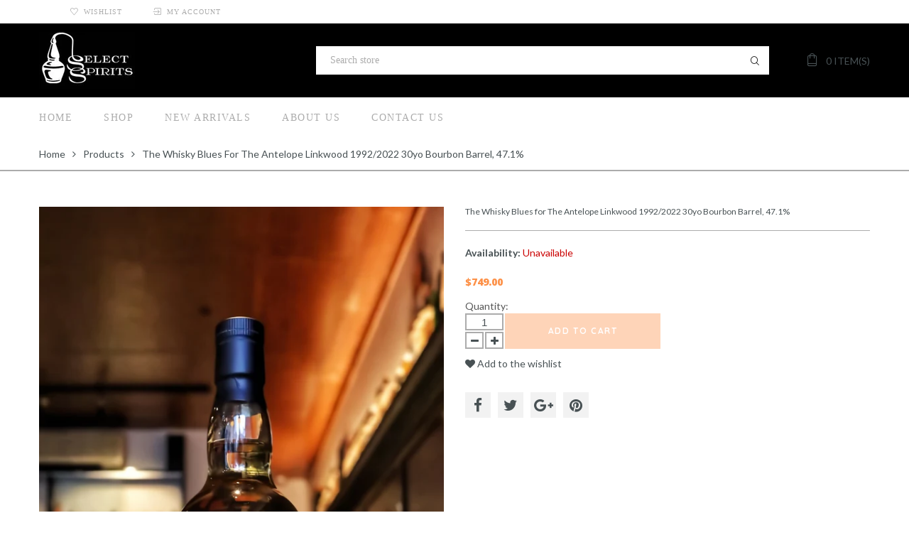

--- FILE ---
content_type: text/html; charset=utf-8
request_url: https://selectspirits.com.au/products/the-whisky-blues-for-the-antelope-linkwood-1992-2022-30yo-bourbon-barrel-47-1
body_size: 18398
content:
<!doctype html>
<html lang="en">
	<head>
		<meta charset="utf-8">

		

		<title>
			The Whisky Blues for The Antelope Linkwood 1992/2022 30yo Bourbon Barr

			
				&ndash; Select Spirits
			
		</title>

		<link rel="canonical" href="https://selectspirits.com.au/products/the-whisky-blues-for-the-antelope-linkwood-1992-2022-30yo-bourbon-barrel-47-1">

		
			<link rel="shortcut icon" href="//selectspirits.com.au/cdn/shop/files/26871546_271767603355326_1684770723664494592_n_32x32.jpg?v=1613669757" type="image/png">
		

		
			<meta name="description" content="The Whisky Blues for The Antelope Linkwood 1992/2022 30yo Bourbon Barrel #5285, 280 Btls, 47.1% Nose: sour exotic fruits, grassy, melons, juicy citrus Palate: sweet honey, grassy, nice minerality, medium rich, melons, syrupy">
		

		<meta name="viewport" content="width=device-width, initial-scale=1, maximum-scale=1" />

		<!--[if IE]>
			<meta http-equiv="X-UA-Compatible" content="IE=edge,chrome=1">
		<![endif]-->

		<style>
			html,
			body {overflow-x: hidden;}
			.row {overflow: hidden;}

			#page_preloader__bg {background: #fff;position: fixed;top: 0;right: 0;bottom: 0;left: 0;z-index: 1000;
			-webkit-transition: opacity .1s ease-in-out .05s, z-index .1s ease-in-out .05s;
			   -moz-transition: opacity .1s ease-in-out .05s, z-index .1s ease-in-out .05s;
					transition: opacity .1s ease-in-out .05s, z-index .1s ease-in-out .05s;

			-webkit-transform: translate3d(0, 0, 0);
				-ms-transform: translate3d(0, 0, 0);
				 -o-transform: translate3d(0, 0, 0);
					transform: translate3d(0, 0, 0);
			}
			#page_preloader__bg.off {opacity: 0;z-index: -10;}


			#page_preloader__img {margin: -50px 0 0 -50px;position: absolute;top: 50%;left: 50%;z-index: 1001;
			-webkit-transition: transform .2s ease-in-out;
			   -moz-transition: transform .2s ease-in-out;
					transition: transform .2s ease-in-out;

			-webkit-transform: scale3d(1, 1, 1);
				-ms-transform: scale3d(1, 1, 1);
				 -o-transform: scale3d(1, 1, 1);
					transform: scale3d(1, 1, 1);
			}
			#page_preloader__img.off {
			-webkit-transform: scale3d(0, 0, 1);
				-ms-transform: scale3d(0, 0, 1);
				 -o-transform: scale3d(0, 0, 1);
					transform: scale3d(0, 0, 1);
			}

			.container{margin-right:auto;margin-left:auto}@media (max-width: 767px){.container{padding-left:15px;padding-right:15px}}@media (min-width: 768px){.container{width:750px}}@media (min-width: 992px){.container{width:970px}}@media (min-width: 1200px){.container{width:1170px}}.container-fluid{margin-right:auto;margin-left:auto;padding-right:15px;padding-left:15px}.row{margin-right:-15px;margin-left:-15px}.row:after{content:'';display:table;clear:both}.col-xs-1,.col-sm-1,.col-md-1,.col-lg-1,.col-xs-2,.col-sm-2,.col-md-2,.col-lg-2,.col-xs-3,.col-sm-3,.col-md-3,.col-lg-3,.col-xs-4,.col-sm-4,.col-md-4,.col-lg-4,.col-xs-5,.col-sm-5,.col-md-5,.col-lg-5,.col-xs-6,.col-sm-6,.col-md-6,.col-lg-6,.col-xs-7,.col-sm-7,.col-md-7,.col-lg-7,.col-xs-8,.col-sm-8,.col-md-8,.col-lg-8,.col-xs-9,.col-sm-9,.col-md-9,.col-lg-9,.col-xs-10,.col-sm-10,.col-md-10,.col-lg-10,.col-xs-11,.col-sm-11,.col-md-11,.col-lg-11,.col-xs-12,.col-sm-12,.col-md-12,.col-lg-12{min-height:1px;padding-right:15px;padding-left:15px;position:relative}.col-xs-1,.col-xs-2,.col-xs-3,.col-xs-4,.col-xs-5,.col-xs-6,.col-xs-7,.col-xs-8,.col-xs-9,.col-xs-10,.col-xs-11,.col-xs-12{float:left}.col-xs-12{width:100%}.col-xs-11{width:91.66666667%}.col-xs-10{width:83.33333333%}.col-xs-9{width:75%}.col-xs-8{width:66.66666667%}.col-xs-7{width:58.33333333%}.col-xs-6{width:50%}.col-xs-5{width:41.66666667%}.col-xs-4{width:33.33333333%}.col-xs-3{width:25%}.col-xs-2{width:16.66666667%}.col-xs-1{width:8.33333333%}.col-xs-pull-12{right:100%}.col-xs-pull-11{right:91.66666667%}.col-xs-pull-10{right:83.33333333%}.col-xs-pull-9{right:75%}.col-xs-pull-8{right:66.66666667%}.col-xs-pull-7{right:58.33333333%}.col-xs-pull-6{right:50%}.col-xs-pull-5{right:41.66666667%}.col-xs-pull-4{right:33.33333333%}.col-xs-pull-3{right:25%}.col-xs-pull-2{right:16.66666667%}.col-xs-pull-1{right:8.33333333%}.col-xs-pull-0{right:auto}.col-xs-push-12{left:100%}.col-xs-push-11{left:91.66666667%}.col-xs-push-10{left:83.33333333%}.col-xs-push-9{left:75%}.col-xs-push-8{left:66.66666667%}.col-xs-push-7{left:58.33333333%}.col-xs-push-6{left:50%}.col-xs-push-5{left:41.66666667%}.col-xs-push-4{left:33.33333333%}.col-xs-push-3{left:25%}.col-xs-push-2{left:16.66666667%}.col-xs-push-1{left:8.33333333%}.col-xs-push-0{left:auto}.col-xs-offset-12{margin-left:100%}.col-xs-offset-11{margin-left:91.66666667%}.col-xs-offset-10{margin-left:83.33333333%}.col-xs-offset-9{margin-left:75%}.col-xs-offset-8{margin-left:66.66666667%}.col-xs-offset-7{margin-left:58.33333333%}.col-xs-offset-6{margin-left:50%}.col-xs-offset-5{margin-left:41.66666667%}.col-xs-offset-4{margin-left:33.33333333%}.col-xs-offset-3{margin-left:25%}.col-xs-offset-2{margin-left:16.66666667%}.col-xs-offset-1{margin-left:8.33333333%}.col-xs-offset-0{margin-left:0}@media (min-width: 768px){.col-sm-1,.col-sm-2,.col-sm-3,.col-sm-4,.col-sm-5,.col-sm-6,.col-sm-7,.col-sm-8,.col-sm-9,.col-sm-10,.col-sm-11,.col-sm-12{float:left}.col-sm-12{width:100%}.col-sm-11{width:91.66666667%}.col-sm-10{width:83.33333333%}.col-sm-9{width:75%}.col-sm-8{width:66.66666667%}.col-sm-7{width:58.33333333%}.col-sm-6{width:50%}.col-sm-5{width:41.66666667%}.col-sm-4{width:33.33333333%}.col-sm-3{width:25%}.col-sm-2{width:16.66666667%}.col-sm-1{width:8.33333333%}.col-sm-pull-12{right:100%}.col-sm-pull-11{right:91.66666667%}.col-sm-pull-10{right:83.33333333%}.col-sm-pull-9{right:75%}.col-sm-pull-8{right:66.66666667%}.col-sm-pull-7{right:58.33333333%}.col-sm-pull-6{right:50%}.col-sm-pull-5{right:41.66666667%}.col-sm-pull-4{right:33.33333333%}.col-sm-pull-3{right:25%}.col-sm-pull-2{right:16.66666667%}.col-sm-pull-1{right:8.33333333%}.col-sm-pull-0{right:auto}.col-sm-push-12{left:100%}.col-sm-push-11{left:91.66666667%}.col-sm-push-10{left:83.33333333%}.col-sm-push-9{left:75%}.col-sm-push-8{left:66.66666667%}.col-sm-push-7{left:58.33333333%}.col-sm-push-6{left:50%}.col-sm-push-5{left:41.66666667%}.col-sm-push-4{left:33.33333333%}.col-sm-push-3{left:25%}.col-sm-push-2{left:16.66666667%}.col-sm-push-1{left:8.33333333%}.col-sm-push-0{left:auto}.col-sm-offset-12{margin-left:100%}.col-sm-offset-11{margin-left:91.66666667%}.col-sm-offset-10{margin-left:83.33333333%}.col-sm-offset-9{margin-left:75%}.col-sm-offset-8{margin-left:66.66666667%}.col-sm-offset-7{margin-left:58.33333333%}.col-sm-offset-6{margin-left:50%}.col-sm-offset-5{margin-left:41.66666667%}.col-sm-offset-4{margin-left:33.33333333%}.col-sm-offset-3{margin-left:25%}.col-sm-offset-2{margin-left:16.66666667%}.col-sm-offset-1{margin-left:8.33333333%}.col-sm-offset-0{margin-left:0}}@media (min-width: 992px){.col-md-1,.col-md-2,.col-md-3,.col-md-4,.col-md-5,.col-md-6,.col-md-7,.col-md-8,.col-md-9,.col-md-10,.col-md-11,.col-md-12{float:left}.col-md-12{width:100%}.col-md-11{width:91.66666667%}.col-md-10{width:83.33333333%}.col-md-9{width:75%}.col-md-8{width:66.66666667%}.col-md-7{width:58.33333333%}.col-md-6{width:50%}.col-md-5{width:41.66666667%}.col-md-4{width:33.33333333%}.col-md-3{width:25%}.col-md-2{width:16.66666667%}.col-md-1{width:8.33333333%}.col-md-pull-12{right:100%}.col-md-pull-11{right:91.66666667%}.col-md-pull-10{right:83.33333333%}.col-md-pull-9{right:75%}.col-md-pull-8{right:66.66666667%}.col-md-pull-7{right:58.33333333%}.col-md-pull-6{right:50%}.col-md-pull-5{right:41.66666667%}.col-md-pull-4{right:33.33333333%}.col-md-pull-3{right:25%}.col-md-pull-2{right:16.66666667%}.col-md-pull-1{right:8.33333333%}.col-md-pull-0{right:auto}.col-md-push-12{left:100%}.col-md-push-11{left:91.66666667%}.col-md-push-10{left:83.33333333%}.col-md-push-9{left:75%}.col-md-push-8{left:66.66666667%}.col-md-push-7{left:58.33333333%}.col-md-push-6{left:50%}.col-md-push-5{left:41.66666667%}.col-md-push-4{left:33.33333333%}.col-md-push-3{left:25%}.col-md-push-2{left:16.66666667%}.col-md-push-1{left:8.33333333%}.col-md-push-0{left:auto}.col-md-offset-12{margin-left:100%}.col-md-offset-11{margin-left:91.66666667%}.col-md-offset-10{margin-left:83.33333333%}.col-md-offset-9{margin-left:75%}.col-md-offset-8{margin-left:66.66666667%}.col-md-offset-7{margin-left:58.33333333%}.col-md-offset-6{margin-left:50%}.col-md-offset-5{margin-left:41.66666667%}.col-md-offset-4{margin-left:33.33333333%}.col-md-offset-3{margin-left:25%}.col-md-offset-2{margin-left:16.66666667%}.col-md-offset-1{margin-left:8.33333333%}.col-md-offset-0{margin-left:0}}@media (min-width: 1200px){.col-lg-1,.col-lg-2,.col-lg-3,.col-lg-4,.col-lg-5,.col-lg-6,.col-lg-7,.col-lg-8,.col-lg-9,.col-lg-10,.col-lg-11,.col-lg-12{float:left}.col-lg-12{width:100%}.col-lg-11{width:91.66666667%}.col-lg-10{width:83.33333333%}.col-lg-9{width:75%}.col-lg-8{width:66.66666667%}.col-lg-7{width:58.33333333%}.col-lg-6{width:50%}.col-lg-5{width:41.66666667%}.col-lg-4{width:33.33333333%}.col-lg-3{width:25%}.col-lg-2{width:16.66666667%}.col-lg-1{width:8.33333333%}.col-lg-pull-12{right:100%}.col-lg-pull-11{right:91.66666667%}.col-lg-pull-10{right:83.33333333%}.col-lg-pull-9{right:75%}.col-lg-pull-8{right:66.66666667%}.col-lg-pull-7{right:58.33333333%}.col-lg-pull-6{right:50%}.col-lg-pull-5{right:41.66666667%}.col-lg-pull-4{right:33.33333333%}.col-lg-pull-3{right:25%}.col-lg-pull-2{right:16.66666667%}.col-lg-pull-1{right:8.33333333%}.col-lg-pull-0{right:auto}.col-lg-push-12{left:100%}.col-lg-push-11{left:91.66666667%}.col-lg-push-10{left:83.33333333%}.col-lg-push-9{left:75%}.col-lg-push-8{left:66.66666667%}.col-lg-push-7{left:58.33333333%}.col-lg-push-6{left:50%}.col-lg-push-5{left:41.66666667%}.col-lg-push-4{left:33.33333333%}.col-lg-push-3{left:25%}.col-lg-push-2{left:16.66666667%}.col-lg-push-1{left:8.33333333%}.col-lg-push-0{left:auto}.col-lg-offset-12{margin-left:100%}.col-lg-offset-11{margin-left:91.66666667%}.col-lg-offset-10{margin-left:83.33333333%}.col-lg-offset-9{margin-left:75%}.col-lg-offset-8{margin-left:66.66666667%}.col-lg-offset-7{margin-left:58.33333333%}.col-lg-offset-6{margin-left:50%}.col-lg-offset-5{margin-left:41.66666667%}.col-lg-offset-4{margin-left:33.33333333%}.col-lg-offset-3{margin-left:25%}.col-lg-offset-2{margin-left:16.66666667%}.col-lg-offset-1{margin-left:8.33333333%}.col-lg-offset-0{margin-left:0}}.section_map{margin:0;position:relative}.section_map .map_wrapper{overflow:hidden;position:relative;z-index:1}.section_map .map_container{position:absolute;top:0;right:-44%;bottom:0;left:0;z-index:1}.section_map .map_captions__off{right:0}.section_map .map_wrapper__small{padding:19.53% 0 0 0}.section_map .map_wrapper__medium{padding:29.29% 0 0 0}.section_map .map_wrapper__large{padding:39.06% 0 0 0}
		</style>
        <script type="text/javascript">
        window.NREUM||(NREUM={}),__nr_require=function(e,t,n){function r(n){if(!t[n]){var o=t[n]={exports:{}};e[n][0].call(o.exports,function(t){var o=e[n][1][t];return r(o||t)},o,o.exports)}return t[n].exports}if("function"==typeof __nr_require)return __nr_require;for(var o=0;o<n.length;o++)r(n[o]);return r}({1:[function(e,t,n){function r(){}function o(e,t,n){return function(){return i(e,[f.now()].concat(u(arguments)),t?null:this,n),t?void 0:this}}var i=e("handle"),a=e(2),u=e(3),c=e("ee").get("tracer"),f=e("loader"),s=NREUM;"undefined"==typeof window.newrelic&&(newrelic=s);var p=["setPageViewName","setCustomAttribute","setErrorHandler","finished","addToTrace","inlineHit","addRelease"],d="api-",l=d+"ixn-";a(p,function(e,t){s[t]=o(d+t,!0,"api")}),s.addPageAction=o(d+"addPageAction",!0),s.setCurrentRouteName=o(d+"routeName",!0),t.exports=newrelic,s.interaction=function(){return(new r).get()};var m=r.prototype={createTracer:function(e,t){var n={},r=this,o="function"==typeof t;return i(l+"tracer",[f.now(),e,n],r),function(){if(c.emit((o?"":"no-")+"fn-start",[f.now(),r,o],n),o)try{return t.apply(this,arguments)}catch(e){throw c.emit("fn-err",[arguments,this,e],n),e}finally{c.emit("fn-end",[f.now()],n)}}}};a("setName,setAttribute,save,ignore,onEnd,getContext,end,get".split(","),function(e,t){m[t]=o(l+t)}),newrelic.noticeError=function(e){"string"==typeof e&&(e=new Error(e)),i("err",[e,f.now()])}},{}],2:[function(e,t,n){function r(e,t){var n=[],r="",i=0;for(r in e)o.call(e,r)&&(n[i]=t(r,e[r]),i+=1);return n}var o=Object.prototype.hasOwnProperty;t.exports=r},{}],3:[function(e,t,n){function r(e,t,n){t||(t=0),"undefined"==typeof n&&(n=e?e.length:0);for(var r=-1,o=n-t||0,i=Array(o<0?0:o);++r<o;)i[r]=e[t+r];return i}t.exports=r},{}],4:[function(e,t,n){t.exports={exists:"undefined"!=typeof window.performance&&window.performance.timing&&"undefined"!=typeof window.performance.timing.navigationStart}},{}],ee:[function(e,t,n){function r(){}function o(e){function t(e){return e&&e instanceof r?e:e?c(e,u,i):i()}function n(n,r,o,i){if(!d.aborted||i){e&&e(n,r,o);for(var a=t(o),u=m(n),c=u.length,f=0;f<c;f++)u[f].apply(a,r);var p=s[y[n]];return p&&p.push([b,n,r,a]),a}}function l(e,t){v[e]=m(e).concat(t)}function m(e){return v[e]||[]}function w(e){return p[e]=p[e]||o(n)}function g(e,t){f(e,function(e,n){t=t||"feature",y[n]=t,t in s||(s[t]=[])})}var v={},y={},b={on:l,emit:n,get:w,listeners:m,context:t,buffer:g,abort:a,aborted:!1};return b}function i(){return new r}function a(){(s.api||s.feature)&&(d.aborted=!0,s=d.backlog={})}var u="nr@context",c=e("gos"),f=e(2),s={},p={},d=t.exports=o();d.backlog=s},{}],gos:[function(e,t,n){function r(e,t,n){if(o.call(e,t))return e[t];var r=n();if(Object.defineProperty&&Object.keys)try{return Object.defineProperty(e,t,{value:r,writable:!0,enumerable:!1}),r}catch(i){}return e[t]=r,r}var o=Object.prototype.hasOwnProperty;t.exports=r},{}],handle:[function(e,t,n){function r(e,t,n,r){o.buffer([e],r),o.emit(e,t,n)}var o=e("ee").get("handle");t.exports=r,r.ee=o},{}],id:[function(e,t,n){function r(e){var t=typeof e;return!e||"object"!==t&&"function"!==t?-1:e===window?0:a(e,i,function(){return o++})}var o=1,i="nr@id",a=e("gos");t.exports=r},{}],loader:[function(e,t,n){function r(){if(!x++){var e=h.info=NREUM.info,t=d.getElementsByTagName("script")[0];if(setTimeout(s.abort,3e4),!(e&&e.licenseKey&&e.applicationID&&t))return s.abort();f(y,function(t,n){e[t]||(e[t]=n)}),c("mark",["onload",a()+h.offset],null,"api");var n=d.createElement("script");n.src="https://"+e.agent,t.parentNode.insertBefore(n,t)}}function o(){"complete"===d.readyState&&i()}function i(){c("mark",["domContent",a()+h.offset],null,"api")}function a(){return E.exists&&performance.now?Math.round(performance.now()):(u=Math.max((new Date).getTime(),u))-h.offset}var u=(new Date).getTime(),c=e("handle"),f=e(2),s=e("ee"),p=window,d=p.document,l="addEventListener",m="attachEvent",w=p.XMLHttpRequest,g=w&&w.prototype;NREUM.o={ST:setTimeout,SI:p.setImmediate,CT:clearTimeout,XHR:w,REQ:p.Request,EV:p.Event,PR:p.Promise,MO:p.MutationObserver};var v=""+location,y={beacon:"bam.nr-data.net",errorBeacon:"bam.nr-data.net",agent:"js-agent.newrelic.com/nr-1071.min.js"},b=w&&g&&g[l]&&!/CriOS/.test(navigator.userAgent),h=t.exports={offset:u,now:a,origin:v,features:{},xhrWrappable:b};e(1),d[l]?(d[l]("DOMContentLoaded",i,!1),p[l]("load",r,!1)):(d[m]("onreadystatechange",o),p[m]("onload",r)),c("mark",["firstbyte",u],null,"api");var x=0,E=e(4)},{}]},{},["loader"]);
        ;NREUM.info={beacon:"bam.nr-data.net",errorBeacon:"bam.nr-data.net",licenseKey:"f973b9c294",applicationID:"186163774",sa:1}
        </script>


		<script>
			var theme = {
				moneyFormat: "${{amount}}",
			};
		</script>
	
	
    
    
    
    <script src="//selectspirits.com.au/cdn/shop/t/2/assets/magiczoomplus.js?v=1678810074665098361642141610" type="text/javascript"></script>
    <link href="//selectspirits.com.au/cdn/shop/t/2/assets/magiczoomplus.css?v=128205318060197735231642141596" rel="stylesheet" type="text/css" media="all" />
    
    <link href="//selectspirits.com.au/cdn/shop/t/2/assets/magiczoomplus.additional.css?v=111805475607863770441642141643" rel="stylesheet" type="text/css" media="all" />
    <script type="text/javascript">
    mzOptions = {
        'zoomWidth':'auto',
        'zoomHeight':'auto',
        'zoomPosition':'right',
        'zoomDistance':15,
        'selectorTrigger':'click',
        'transitionEffect':true,
        'cssClass':'',
        'lazyZoom':false,
        'rightClick':false,
        'zoomMode':'zoom',
        'zoomOn':'hover',
        'upscale':true,
        'smoothing':true,
        'variableZoom':false,
        'zoomCaption':'off',
        'expand':'window',
        'expandZoomMode':'zoom',
        'expandZoomOn':'click',
        'expandCaption':true,
        'closeOnClickOutside':true,
        'hint':'once',
        'textHoverZoomHint':'Hover to zoom',
        'textClickZoomHint':'Click to zoom',
        'textExpandHint':'Click to expand',
        'textBtnClose':'Close',
        'textBtnNext':'Next',
        'textBtnPrev':'Previous'
    }
    mzMobileOptions = {
        'zoomMode':'magnifier',
        'textHoverZoomHint':'Touch to zoom',
        'textClickZoomHint':'Double tap to zoom',
        'textExpandHint':'Tap to expand'
    }
    
    </script>
    <script src="//selectspirits.com.au/cdn/shop/t/2/assets/magiczoomplus.sirv.js?v=164107587940281842371642141620" type="text/javascript"></script>
    

<meta property="og:image" content="https://cdn.shopify.com/s/files/1/0029/3181/8554/products/2022-09-12_13-42-18.jpg?v=1662956360" />
<meta property="og:image:secure_url" content="https://cdn.shopify.com/s/files/1/0029/3181/8554/products/2022-09-12_13-42-18.jpg?v=1662956360" />
<meta property="og:image:width" content="1043" />
<meta property="og:image:height" content="1760" />
<link href="https://monorail-edge.shopifysvc.com" rel="dns-prefetch">
<script>(function(){if ("sendBeacon" in navigator && "performance" in window) {try {var session_token_from_headers = performance.getEntriesByType('navigation')[0].serverTiming.find(x => x.name == '_s').description;} catch {var session_token_from_headers = undefined;}var session_cookie_matches = document.cookie.match(/_shopify_s=([^;]*)/);var session_token_from_cookie = session_cookie_matches && session_cookie_matches.length === 2 ? session_cookie_matches[1] : "";var session_token = session_token_from_headers || session_token_from_cookie || "";function handle_abandonment_event(e) {var entries = performance.getEntries().filter(function(entry) {return /monorail-edge.shopifysvc.com/.test(entry.name);});if (!window.abandonment_tracked && entries.length === 0) {window.abandonment_tracked = true;var currentMs = Date.now();var navigation_start = performance.timing.navigationStart;var payload = {shop_id: 2931818554,url: window.location.href,navigation_start,duration: currentMs - navigation_start,session_token,page_type: "product"};window.navigator.sendBeacon("https://monorail-edge.shopifysvc.com/v1/produce", JSON.stringify({schema_id: "online_store_buyer_site_abandonment/1.1",payload: payload,metadata: {event_created_at_ms: currentMs,event_sent_at_ms: currentMs}}));}}window.addEventListener('pagehide', handle_abandonment_event);}}());</script>
<script id="web-pixels-manager-setup">(function e(e,d,r,n,o){if(void 0===o&&(o={}),!Boolean(null===(a=null===(i=window.Shopify)||void 0===i?void 0:i.analytics)||void 0===a?void 0:a.replayQueue)){var i,a;window.Shopify=window.Shopify||{};var t=window.Shopify;t.analytics=t.analytics||{};var s=t.analytics;s.replayQueue=[],s.publish=function(e,d,r){return s.replayQueue.push([e,d,r]),!0};try{self.performance.mark("wpm:start")}catch(e){}var l=function(){var e={modern:/Edge?\/(1{2}[4-9]|1[2-9]\d|[2-9]\d{2}|\d{4,})\.\d+(\.\d+|)|Firefox\/(1{2}[4-9]|1[2-9]\d|[2-9]\d{2}|\d{4,})\.\d+(\.\d+|)|Chrom(ium|e)\/(9{2}|\d{3,})\.\d+(\.\d+|)|(Maci|X1{2}).+ Version\/(15\.\d+|(1[6-9]|[2-9]\d|\d{3,})\.\d+)([,.]\d+|)( \(\w+\)|)( Mobile\/\w+|) Safari\/|Chrome.+OPR\/(9{2}|\d{3,})\.\d+\.\d+|(CPU[ +]OS|iPhone[ +]OS|CPU[ +]iPhone|CPU IPhone OS|CPU iPad OS)[ +]+(15[._]\d+|(1[6-9]|[2-9]\d|\d{3,})[._]\d+)([._]\d+|)|Android:?[ /-](13[3-9]|1[4-9]\d|[2-9]\d{2}|\d{4,})(\.\d+|)(\.\d+|)|Android.+Firefox\/(13[5-9]|1[4-9]\d|[2-9]\d{2}|\d{4,})\.\d+(\.\d+|)|Android.+Chrom(ium|e)\/(13[3-9]|1[4-9]\d|[2-9]\d{2}|\d{4,})\.\d+(\.\d+|)|SamsungBrowser\/([2-9]\d|\d{3,})\.\d+/,legacy:/Edge?\/(1[6-9]|[2-9]\d|\d{3,})\.\d+(\.\d+|)|Firefox\/(5[4-9]|[6-9]\d|\d{3,})\.\d+(\.\d+|)|Chrom(ium|e)\/(5[1-9]|[6-9]\d|\d{3,})\.\d+(\.\d+|)([\d.]+$|.*Safari\/(?![\d.]+ Edge\/[\d.]+$))|(Maci|X1{2}).+ Version\/(10\.\d+|(1[1-9]|[2-9]\d|\d{3,})\.\d+)([,.]\d+|)( \(\w+\)|)( Mobile\/\w+|) Safari\/|Chrome.+OPR\/(3[89]|[4-9]\d|\d{3,})\.\d+\.\d+|(CPU[ +]OS|iPhone[ +]OS|CPU[ +]iPhone|CPU IPhone OS|CPU iPad OS)[ +]+(10[._]\d+|(1[1-9]|[2-9]\d|\d{3,})[._]\d+)([._]\d+|)|Android:?[ /-](13[3-9]|1[4-9]\d|[2-9]\d{2}|\d{4,})(\.\d+|)(\.\d+|)|Mobile Safari.+OPR\/([89]\d|\d{3,})\.\d+\.\d+|Android.+Firefox\/(13[5-9]|1[4-9]\d|[2-9]\d{2}|\d{4,})\.\d+(\.\d+|)|Android.+Chrom(ium|e)\/(13[3-9]|1[4-9]\d|[2-9]\d{2}|\d{4,})\.\d+(\.\d+|)|Android.+(UC? ?Browser|UCWEB|U3)[ /]?(15\.([5-9]|\d{2,})|(1[6-9]|[2-9]\d|\d{3,})\.\d+)\.\d+|SamsungBrowser\/(5\.\d+|([6-9]|\d{2,})\.\d+)|Android.+MQ{2}Browser\/(14(\.(9|\d{2,})|)|(1[5-9]|[2-9]\d|\d{3,})(\.\d+|))(\.\d+|)|K[Aa][Ii]OS\/(3\.\d+|([4-9]|\d{2,})\.\d+)(\.\d+|)/},d=e.modern,r=e.legacy,n=navigator.userAgent;return n.match(d)?"modern":n.match(r)?"legacy":"unknown"}(),u="modern"===l?"modern":"legacy",c=(null!=n?n:{modern:"",legacy:""})[u],f=function(e){return[e.baseUrl,"/wpm","/b",e.hashVersion,"modern"===e.buildTarget?"m":"l",".js"].join("")}({baseUrl:d,hashVersion:r,buildTarget:u}),m=function(e){var d=e.version,r=e.bundleTarget,n=e.surface,o=e.pageUrl,i=e.monorailEndpoint;return{emit:function(e){var a=e.status,t=e.errorMsg,s=(new Date).getTime(),l=JSON.stringify({metadata:{event_sent_at_ms:s},events:[{schema_id:"web_pixels_manager_load/3.1",payload:{version:d,bundle_target:r,page_url:o,status:a,surface:n,error_msg:t},metadata:{event_created_at_ms:s}}]});if(!i)return console&&console.warn&&console.warn("[Web Pixels Manager] No Monorail endpoint provided, skipping logging."),!1;try{return self.navigator.sendBeacon.bind(self.navigator)(i,l)}catch(e){}var u=new XMLHttpRequest;try{return u.open("POST",i,!0),u.setRequestHeader("Content-Type","text/plain"),u.send(l),!0}catch(e){return console&&console.warn&&console.warn("[Web Pixels Manager] Got an unhandled error while logging to Monorail."),!1}}}}({version:r,bundleTarget:l,surface:e.surface,pageUrl:self.location.href,monorailEndpoint:e.monorailEndpoint});try{o.browserTarget=l,function(e){var d=e.src,r=e.async,n=void 0===r||r,o=e.onload,i=e.onerror,a=e.sri,t=e.scriptDataAttributes,s=void 0===t?{}:t,l=document.createElement("script"),u=document.querySelector("head"),c=document.querySelector("body");if(l.async=n,l.src=d,a&&(l.integrity=a,l.crossOrigin="anonymous"),s)for(var f in s)if(Object.prototype.hasOwnProperty.call(s,f))try{l.dataset[f]=s[f]}catch(e){}if(o&&l.addEventListener("load",o),i&&l.addEventListener("error",i),u)u.appendChild(l);else{if(!c)throw new Error("Did not find a head or body element to append the script");c.appendChild(l)}}({src:f,async:!0,onload:function(){if(!function(){var e,d;return Boolean(null===(d=null===(e=window.Shopify)||void 0===e?void 0:e.analytics)||void 0===d?void 0:d.initialized)}()){var d=window.webPixelsManager.init(e)||void 0;if(d){var r=window.Shopify.analytics;r.replayQueue.forEach((function(e){var r=e[0],n=e[1],o=e[2];d.publishCustomEvent(r,n,o)})),r.replayQueue=[],r.publish=d.publishCustomEvent,r.visitor=d.visitor,r.initialized=!0}}},onerror:function(){return m.emit({status:"failed",errorMsg:"".concat(f," has failed to load")})},sri:function(e){var d=/^sha384-[A-Za-z0-9+/=]+$/;return"string"==typeof e&&d.test(e)}(c)?c:"",scriptDataAttributes:o}),m.emit({status:"loading"})}catch(e){m.emit({status:"failed",errorMsg:(null==e?void 0:e.message)||"Unknown error"})}}})({shopId: 2931818554,storefrontBaseUrl: "https://selectspirits.com.au",extensionsBaseUrl: "https://extensions.shopifycdn.com/cdn/shopifycloud/web-pixels-manager",monorailEndpoint: "https://monorail-edge.shopifysvc.com/unstable/produce_batch",surface: "storefront-renderer",enabledBetaFlags: ["2dca8a86"],webPixelsConfigList: [{"id":"126451861","eventPayloadVersion":"v1","runtimeContext":"LAX","scriptVersion":"1","type":"CUSTOM","privacyPurposes":["ANALYTICS"],"name":"Google Analytics tag (migrated)"},{"id":"shopify-app-pixel","configuration":"{}","eventPayloadVersion":"v1","runtimeContext":"STRICT","scriptVersion":"0450","apiClientId":"shopify-pixel","type":"APP","privacyPurposes":["ANALYTICS","MARKETING"]},{"id":"shopify-custom-pixel","eventPayloadVersion":"v1","runtimeContext":"LAX","scriptVersion":"0450","apiClientId":"shopify-pixel","type":"CUSTOM","privacyPurposes":["ANALYTICS","MARKETING"]}],isMerchantRequest: false,initData: {"shop":{"name":"Select Spirits","paymentSettings":{"currencyCode":"AUD"},"myshopifyDomain":"select-spirits.myshopify.com","countryCode":"AU","storefrontUrl":"https:\/\/selectspirits.com.au"},"customer":null,"cart":null,"checkout":null,"productVariants":[{"price":{"amount":749.0,"currencyCode":"AUD"},"product":{"title":"The Whisky Blues for The Antelope Linkwood 1992\/2022 30yo Bourbon Barrel, 47.1%","vendor":"Whisky Age - The Whisky Blues","id":"7665061068949","untranslatedTitle":"The Whisky Blues for The Antelope Linkwood 1992\/2022 30yo Bourbon Barrel, 47.1%","url":"\/products\/the-whisky-blues-for-the-antelope-linkwood-1992-2022-30yo-bourbon-barrel-47-1","type":"Whisky"},"id":"42754840297621","image":{"src":"\/\/selectspirits.com.au\/cdn\/shop\/products\/2022-09-12_13-42-18.jpg?v=1662956360"},"sku":"","title":"Default Title","untranslatedTitle":"Default Title"}],"purchasingCompany":null},},"https://selectspirits.com.au/cdn","fcfee988w5aeb613cpc8e4bc33m6693e112",{"modern":"","legacy":""},{"shopId":"2931818554","storefrontBaseUrl":"https:\/\/selectspirits.com.au","extensionBaseUrl":"https:\/\/extensions.shopifycdn.com\/cdn\/shopifycloud\/web-pixels-manager","surface":"storefront-renderer","enabledBetaFlags":"[\"2dca8a86\"]","isMerchantRequest":"false","hashVersion":"fcfee988w5aeb613cpc8e4bc33m6693e112","publish":"custom","events":"[[\"page_viewed\",{}],[\"product_viewed\",{\"productVariant\":{\"price\":{\"amount\":749.0,\"currencyCode\":\"AUD\"},\"product\":{\"title\":\"The Whisky Blues for The Antelope Linkwood 1992\/2022 30yo Bourbon Barrel, 47.1%\",\"vendor\":\"Whisky Age - The Whisky Blues\",\"id\":\"7665061068949\",\"untranslatedTitle\":\"The Whisky Blues for The Antelope Linkwood 1992\/2022 30yo Bourbon Barrel, 47.1%\",\"url\":\"\/products\/the-whisky-blues-for-the-antelope-linkwood-1992-2022-30yo-bourbon-barrel-47-1\",\"type\":\"Whisky\"},\"id\":\"42754840297621\",\"image\":{\"src\":\"\/\/selectspirits.com.au\/cdn\/shop\/products\/2022-09-12_13-42-18.jpg?v=1662956360\"},\"sku\":\"\",\"title\":\"Default Title\",\"untranslatedTitle\":\"Default Title\"}}]]"});</script><script>
  window.ShopifyAnalytics = window.ShopifyAnalytics || {};
  window.ShopifyAnalytics.meta = window.ShopifyAnalytics.meta || {};
  window.ShopifyAnalytics.meta.currency = 'AUD';
  var meta = {"product":{"id":7665061068949,"gid":"gid:\/\/shopify\/Product\/7665061068949","vendor":"Whisky Age - The Whisky Blues","type":"Whisky","handle":"the-whisky-blues-for-the-antelope-linkwood-1992-2022-30yo-bourbon-barrel-47-1","variants":[{"id":42754840297621,"price":74900,"name":"The Whisky Blues for The Antelope Linkwood 1992\/2022 30yo Bourbon Barrel, 47.1%","public_title":null,"sku":""}],"remote":false},"page":{"pageType":"product","resourceType":"product","resourceId":7665061068949,"requestId":"9e7d635f-2483-427b-877a-e17d2bd96010-1768706627"}};
  for (var attr in meta) {
    window.ShopifyAnalytics.meta[attr] = meta[attr];
  }
</script>
<script class="analytics">
  (function () {
    var customDocumentWrite = function(content) {
      var jquery = null;

      if (window.jQuery) {
        jquery = window.jQuery;
      } else if (window.Checkout && window.Checkout.$) {
        jquery = window.Checkout.$;
      }

      if (jquery) {
        jquery('body').append(content);
      }
    };

    var hasLoggedConversion = function(token) {
      if (token) {
        return document.cookie.indexOf('loggedConversion=' + token) !== -1;
      }
      return false;
    }

    var setCookieIfConversion = function(token) {
      if (token) {
        var twoMonthsFromNow = new Date(Date.now());
        twoMonthsFromNow.setMonth(twoMonthsFromNow.getMonth() + 2);

        document.cookie = 'loggedConversion=' + token + '; expires=' + twoMonthsFromNow;
      }
    }

    var trekkie = window.ShopifyAnalytics.lib = window.trekkie = window.trekkie || [];
    if (trekkie.integrations) {
      return;
    }
    trekkie.methods = [
      'identify',
      'page',
      'ready',
      'track',
      'trackForm',
      'trackLink'
    ];
    trekkie.factory = function(method) {
      return function() {
        var args = Array.prototype.slice.call(arguments);
        args.unshift(method);
        trekkie.push(args);
        return trekkie;
      };
    };
    for (var i = 0; i < trekkie.methods.length; i++) {
      var key = trekkie.methods[i];
      trekkie[key] = trekkie.factory(key);
    }
    trekkie.load = function(config) {
      trekkie.config = config || {};
      trekkie.config.initialDocumentCookie = document.cookie;
      var first = document.getElementsByTagName('script')[0];
      var script = document.createElement('script');
      script.type = 'text/javascript';
      script.onerror = function(e) {
        var scriptFallback = document.createElement('script');
        scriptFallback.type = 'text/javascript';
        scriptFallback.onerror = function(error) {
                var Monorail = {
      produce: function produce(monorailDomain, schemaId, payload) {
        var currentMs = new Date().getTime();
        var event = {
          schema_id: schemaId,
          payload: payload,
          metadata: {
            event_created_at_ms: currentMs,
            event_sent_at_ms: currentMs
          }
        };
        return Monorail.sendRequest("https://" + monorailDomain + "/v1/produce", JSON.stringify(event));
      },
      sendRequest: function sendRequest(endpointUrl, payload) {
        // Try the sendBeacon API
        if (window && window.navigator && typeof window.navigator.sendBeacon === 'function' && typeof window.Blob === 'function' && !Monorail.isIos12()) {
          var blobData = new window.Blob([payload], {
            type: 'text/plain'
          });

          if (window.navigator.sendBeacon(endpointUrl, blobData)) {
            return true;
          } // sendBeacon was not successful

        } // XHR beacon

        var xhr = new XMLHttpRequest();

        try {
          xhr.open('POST', endpointUrl);
          xhr.setRequestHeader('Content-Type', 'text/plain');
          xhr.send(payload);
        } catch (e) {
          console.log(e);
        }

        return false;
      },
      isIos12: function isIos12() {
        return window.navigator.userAgent.lastIndexOf('iPhone; CPU iPhone OS 12_') !== -1 || window.navigator.userAgent.lastIndexOf('iPad; CPU OS 12_') !== -1;
      }
    };
    Monorail.produce('monorail-edge.shopifysvc.com',
      'trekkie_storefront_load_errors/1.1',
      {shop_id: 2931818554,
      theme_id: 17098047546,
      app_name: "storefront",
      context_url: window.location.href,
      source_url: "//selectspirits.com.au/cdn/s/trekkie.storefront.cd680fe47e6c39ca5d5df5f0a32d569bc48c0f27.min.js"});

        };
        scriptFallback.async = true;
        scriptFallback.src = '//selectspirits.com.au/cdn/s/trekkie.storefront.cd680fe47e6c39ca5d5df5f0a32d569bc48c0f27.min.js';
        first.parentNode.insertBefore(scriptFallback, first);
      };
      script.async = true;
      script.src = '//selectspirits.com.au/cdn/s/trekkie.storefront.cd680fe47e6c39ca5d5df5f0a32d569bc48c0f27.min.js';
      first.parentNode.insertBefore(script, first);
    };
    trekkie.load(
      {"Trekkie":{"appName":"storefront","development":false,"defaultAttributes":{"shopId":2931818554,"isMerchantRequest":null,"themeId":17098047546,"themeCityHash":"17961488337490180356","contentLanguage":"en","currency":"AUD","eventMetadataId":"850be21b-dd3a-42d6-93fb-7fba0479fbfa"},"isServerSideCookieWritingEnabled":true,"monorailRegion":"shop_domain","enabledBetaFlags":["65f19447"]},"Session Attribution":{},"S2S":{"facebookCapiEnabled":false,"source":"trekkie-storefront-renderer","apiClientId":580111}}
    );

    var loaded = false;
    trekkie.ready(function() {
      if (loaded) return;
      loaded = true;

      window.ShopifyAnalytics.lib = window.trekkie;

      var originalDocumentWrite = document.write;
      document.write = customDocumentWrite;
      try { window.ShopifyAnalytics.merchantGoogleAnalytics.call(this); } catch(error) {};
      document.write = originalDocumentWrite;

      window.ShopifyAnalytics.lib.page(null,{"pageType":"product","resourceType":"product","resourceId":7665061068949,"requestId":"9e7d635f-2483-427b-877a-e17d2bd96010-1768706627","shopifyEmitted":true});

      var match = window.location.pathname.match(/checkouts\/(.+)\/(thank_you|post_purchase)/)
      var token = match? match[1]: undefined;
      if (!hasLoggedConversion(token)) {
        setCookieIfConversion(token);
        window.ShopifyAnalytics.lib.track("Viewed Product",{"currency":"AUD","variantId":42754840297621,"productId":7665061068949,"productGid":"gid:\/\/shopify\/Product\/7665061068949","name":"The Whisky Blues for The Antelope Linkwood 1992\/2022 30yo Bourbon Barrel, 47.1%","price":"749.00","sku":"","brand":"Whisky Age - The Whisky Blues","variant":null,"category":"Whisky","nonInteraction":true,"remote":false},undefined,undefined,{"shopifyEmitted":true});
      window.ShopifyAnalytics.lib.track("monorail:\/\/trekkie_storefront_viewed_product\/1.1",{"currency":"AUD","variantId":42754840297621,"productId":7665061068949,"productGid":"gid:\/\/shopify\/Product\/7665061068949","name":"The Whisky Blues for The Antelope Linkwood 1992\/2022 30yo Bourbon Barrel, 47.1%","price":"749.00","sku":"","brand":"Whisky Age - The Whisky Blues","variant":null,"category":"Whisky","nonInteraction":true,"remote":false,"referer":"https:\/\/selectspirits.com.au\/products\/the-whisky-blues-for-the-antelope-linkwood-1992-2022-30yo-bourbon-barrel-47-1"});
      }
    });


        var eventsListenerScript = document.createElement('script');
        eventsListenerScript.async = true;
        eventsListenerScript.src = "//selectspirits.com.au/cdn/shopifycloud/storefront/assets/shop_events_listener-3da45d37.js";
        document.getElementsByTagName('head')[0].appendChild(eventsListenerScript);

})();</script>
  <script>
  if (!window.ga || (window.ga && typeof window.ga !== 'function')) {
    window.ga = function ga() {
      (window.ga.q = window.ga.q || []).push(arguments);
      if (window.Shopify && window.Shopify.analytics && typeof window.Shopify.analytics.publish === 'function') {
        window.Shopify.analytics.publish("ga_stub_called", {}, {sendTo: "google_osp_migration"});
      }
      console.error("Shopify's Google Analytics stub called with:", Array.from(arguments), "\nSee https://help.shopify.com/manual/promoting-marketing/pixels/pixel-migration#google for more information.");
    };
    if (window.Shopify && window.Shopify.analytics && typeof window.Shopify.analytics.publish === 'function') {
      window.Shopify.analytics.publish("ga_stub_initialized", {}, {sendTo: "google_osp_migration"});
    }
  }
</script>
<script
  defer
  src="https://selectspirits.com.au/cdn/shopifycloud/perf-kit/shopify-perf-kit-3.0.4.min.js"
  data-application="storefront-renderer"
  data-shop-id="2931818554"
  data-render-region="gcp-us-central1"
  data-page-type="product"
  data-theme-instance-id="17098047546"
  data-theme-name="Monstrify"
  data-theme-version="1.0.0"
  data-monorail-region="shop_domain"
  data-resource-timing-sampling-rate="10"
  data-shs="true"
  data-shs-beacon="true"
  data-shs-export-with-fetch="true"
  data-shs-logs-sample-rate="1"
  data-shs-beacon-endpoint="https://selectspirits.com.au/api/collect"
></script>
</head>

	<body class="template-product">
		<div class="page_wrapper">

          <!--
			<div id="page_preloader__bg">
				<img id="page_preloader__img" src="//selectspirits.com.au/cdn/shop/t/2/assets/shopify_logo.gif?v=2295594837597377031525931960" alt="">
			</div>

			<script>
				preloaderBg = document.getElementById('page_preloader__bg');
				preloaderImg = document.getElementById('page_preloader__img');

				window.addEventListener('load', function() {
					preloaderBg.classList.add("off");
					preloaderImg.classList.add("off");
				});

			</script>
          -->

			

				<div id="shopify-section-header" class="shopify-section"><div id="pseudo_sticky_block"></div>




<header id="page_header">
	<div class="page_container">
		<div class="header_wrap1">
			
			<div class="header_wrap2 header_top">
				<div class="container">
				

				<ul class="header_links">
					
					<li>
						<a href="/pages/wishlist"><i class="fl-bigmug-line-like51" aria-hidden="true"></i>Wishlist</a>
					</li>
					

					
					<li>
						<a href="/account"><i class="fl-bigmug-line-login12" aria-hidden="true"></i>My account</a>

						
					</li>
					

				</ul>
				</div>
			</div>


			<div class="header_wrap2 header_middle">
				<div class="container">
				

				
						
							<a class="header_logo" href="https://selectspirits.com.au">
								<img src="//selectspirits.com.au/cdn/shop/files/logo_135x80_crop_center.jpg?v=1613674302" alt="Select Spirits">
								
							</a>
						
				

				
					<div class="header_search">
						<form action="/search" method="get" role="search" class="search_form">
							<input type="search" name="q" placeholder="Search store" aria-label="Search store">

							<button type="submit">
								<i class="fl-bigmug-line-search74" aria-hidden="true"></i>
							</button>
						</form>
					</div>
				
				

				
					<div class="cart_wrap">
						<a href="/cart" title="Cart"><i class="fl-bigmug-line-shopping198" aria-hidden="true"></i><span id="cart_items">0</span> item(s)</a>
					</div>
				
				</div>
			</div>

			<div class="header_wrap2 header_bottom">
				<div class="container">
				
					<nav id="megamenu" class="megamenu">
						<h2 id="megamenu_mobile_toggle"><i class="fa fa-bars" aria-hidden="true"></i>Menu</h2>

						<div id="megamenu_mobile_close">
							<div class="close_icon"></div>
						</div>

						<ul id="megamenu_level__1" class="level_1">
							
								
								
								

								<li class="level_1__item ">
									<a class="level_1__link " href="https://selectspirits.com.au/">Home
										
									</a>

									

								</li>

							
								
								
								

								<li class="level_1__item level_2__links">
									<a class="level_1__link " href="/collections">Shop
										
									</a>

									
											

										

								</li>

							
								
								
								

								<li class="level_1__item ">
									<a class="level_1__link " href="/collections/new-arrivals">New Arrivals
										
									</a>

									

								</li>

							
								
								
								

								<li class="level_1__item ">
									<a class="level_1__link " href="/pages/about-us">About Us
										
									</a>

									

								</li>

							
								
								
								

								<li class="level_1__item ">
									<a class="level_1__link " href="/pages/contact-us">Contact Us
										
									</a>

									

								</li>

							
						</ul>
					</nav>
				
				</div>
			</div>
		
		</div>
	</div>
</header>




</div>

				<div class="page_container">
					
						<div class="breadcrumbs">
	<div class="container">
		<ul>
			<li><a href="/">Home</a></li>

			
					
						<li><a href="/collections/all">Products</a></li>
					
					<li><span>The Whisky Blues for The Antelope Linkwood 1992/2022 30yo Bourbon Barrel, 47.1%</span></li>

				
		</ul>
	</div>
</div>
					

					
					
							<div class="main_content ">
								<div id="shopify-section-template-product" class="shopify-section section section_single-product section_product section_template__product">






<script type="application/json" id="product_json_template-product">
	{"id":7665061068949,"title":"The Whisky Blues for The Antelope Linkwood 1992\/2022 30yo Bourbon Barrel, 47.1%","handle":"the-whisky-blues-for-the-antelope-linkwood-1992-2022-30yo-bourbon-barrel-47-1","description":"\u003cp\u003e\u003cstrong\u003eThe Whisky Blues for The Antelope Linkwood 1992\/2022 30yo Bourbon Barrel #5285, 280 Btls, 47.1%\u003c\/strong\u003e\u003c\/p\u003e\n\u003cp\u003eNose: sour exotic fruits, grassy, melons, juicy citrus\u003c\/p\u003e\n\u003cp\u003ePalate: sweet honey, grassy, nice minerality, medium rich, melons, syrupy\u003c\/p\u003e","published_at":"2022-09-12T14:19:19+10:00","created_at":"2022-09-12T14:19:18+10:00","vendor":"Whisky Age - The Whisky Blues","type":"Whisky","tags":["featured","Linkwood","new","scotch","Scotch Whisky","The Whisky Blues","Whisky","Whisky Age"],"price":74900,"price_min":74900,"price_max":74900,"available":false,"price_varies":false,"compare_at_price":null,"compare_at_price_min":0,"compare_at_price_max":0,"compare_at_price_varies":false,"variants":[{"id":42754840297621,"title":"Default Title","option1":"Default Title","option2":null,"option3":null,"sku":"","requires_shipping":true,"taxable":true,"featured_image":null,"available":false,"name":"The Whisky Blues for The Antelope Linkwood 1992\/2022 30yo Bourbon Barrel, 47.1%","public_title":null,"options":["Default Title"],"price":74900,"weight":1800,"compare_at_price":null,"inventory_management":"shopify","barcode":"","requires_selling_plan":false,"selling_plan_allocations":[]}],"images":["\/\/selectspirits.com.au\/cdn\/shop\/products\/2022-09-12_13-42-18.jpg?v=1662956360"],"featured_image":"\/\/selectspirits.com.au\/cdn\/shop\/products\/2022-09-12_13-42-18.jpg?v=1662956360","options":["Title"],"media":[{"alt":null,"id":27644471574677,"position":1,"preview_image":{"aspect_ratio":0.593,"height":1760,"width":1043,"src":"\/\/selectspirits.com.au\/cdn\/shop\/products\/2022-09-12_13-42-18.jpg?v=1662956360"},"aspect_ratio":0.593,"height":1760,"media_type":"image","src":"\/\/selectspirits.com.au\/cdn\/shop\/products\/2022-09-12_13-42-18.jpg?v=1662956360","width":1043}],"requires_selling_plan":false,"selling_plan_groups":[],"content":"\u003cp\u003e\u003cstrong\u003eThe Whisky Blues for The Antelope Linkwood 1992\/2022 30yo Bourbon Barrel #5285, 280 Btls, 47.1%\u003c\/strong\u003e\u003c\/p\u003e\n\u003cp\u003eNose: sour exotic fruits, grassy, melons, juicy citrus\u003c\/p\u003e\n\u003cp\u003ePalate: sweet honey, grassy, nice minerality, medium rich, melons, syrupy\u003c\/p\u003e"}
</script>

<script type="application/json" id="variant_weights_template-product">
	{"42754840297621":"1.8 kg"}
</script>

<div class="container">
	<div class="row">
		<div class="single_product__img col-xs-6">
          
                        
                        
                        
                            



























  
  


<div class="MagicToolboxContainer layout-bottom thumbnail-size-small no-thumbnails">

    
    
    
    
    

    
    

    
  
    
  
    

    <div class="MagicToolboxSlides">
        <a style="display:none" href="#" class="js-no-transition MagicToolboxSlides-arrow magic-prev"></a>
        <a style="display:none" href="#" class="js-no-transition MagicToolboxSlides-arrow magic-next"></a>
      
        
        
        
        
      
        <div data-slide-num="" data-slide-id="zoom" class="MagicToolboxSlide  active-magic-slide">
            <a 
               href="//selectspirits.com.au/cdn/shop/products/2022-09-12_13-42-18.jpg?v=1662956360"
               
               class="js-no-transition MagicZoomPlus" id="zoom7665061068949" 
               title="The Whisky Blues for The Antelope Linkwood 1992/2022 30yo Bourbon Barrel, 47.1%"
               data-image="//selectspirits.com.au/cdn/shop/products/2022-09-12_13-42-18_1024x1024.jpg?v=1662956360" 
               
               >
                    <img  style="aspect-ratio:0.5926136363636364"
                         itemprop="image" 
                         src="//selectspirits.com.au/cdn/shop/products/2022-09-12_13-42-18_1024x1024.jpg?v=1662956360" 
                         
                         alt="The Whisky Blues for The Antelope Linkwood 1992/2022 30yo Bourbon Barrel, 47.1%" />
            </a>
            
            
        </div>
        
          
        
    </div>

    
        
    <div class="MagicToolboxSelectorsContainer no-magic-scroll" style="display:none">
      
        
        
        
        
        
        
        
        
          
                            

                
                

                
                        
                

                <a data-variants=","                
                   class="js-no-transition active-magic-selector"
                   data-slide-id="zoom" 
                   href="//selectspirits.com.au/cdn/shop/products/2022-09-12_13-42-18.jpg?v=1662956360" 
                   
                   data-zoom-id="zoom7665061068949" 
                   data-image="//selectspirits.com.au/cdn/shop/products/2022-09-12_13-42-18_1024x1024.jpg?v=1662956360" 
              
                   title="The Whisky Blues for The Antelope Linkwood 1992/2022 30yo Bourbon Barrel, 47.1%">
                        <img  
                             src="//selectspirits.com.au/cdn/shop/products/2022-09-12_13-42-18_small.jpg?v=1662956360" 
                             
                             alt="The Whisky Blues for The Antelope Linkwood 1992/2022 30yo Bourbon Barrel, 47.1%" 
                        />
                </a>
                
            
        
          
        
        
    </div>
    
    

</div>

<script type="text/javascript">
var SirvID = '';
var SirvSpinsPath = 'products/{product-sku}/{product-sku}.spin';
var SirvProductID = 7665061068949, SirvProductSKU = '', SirvProductName = 'The Whisky Blues for The Antelope Linkwood 1992/2022 30yo Bourbon Barrel, 47.1%', SirvProductVendor = 'Whisky Age - The Whisky Blues';
var SirvMaxHeight = 1024;
var SirvSpinsPathTransform = '';
var SirvCombineVariants = 'No';

if (SirvCombineVariants == 'No') {
  SirvSpinsPathTransform = '';
}

if (SirvProductSKU == '') {
  SirvProductSKU = 'the-whisky-blues-for-the-antelope-linkwood-1992-2022-30yo-bourbon-barrel-47-1';
}    



var SirvSpinOverrides = null;
if (SirvSpinOverrides == null) {
  SirvSpinOverrides = {};
}
    
var SirvIconURL = '//magictoolbox.sirv.com/shopify/icons/icon.spin.1.png';
var SirvSpinPosition = 'first';
var SirvVariants = {}, SirvVariantsSKU = {};

variant = {"id":42754840297621,"title":"Default Title","option1":"Default Title","option2":null,"option3":null,"sku":"","requires_shipping":true,"taxable":true,"featured_image":null,"available":false,"name":"The Whisky Blues for The Antelope Linkwood 1992\/2022 30yo Bourbon Barrel, 47.1%","public_title":null,"options":["Default Title"],"price":74900,"weight":1800,"compare_at_price":null,"inventory_management":"shopify","barcode":"","requires_selling_plan":false,"selling_plan_allocations":[]};
SirvVariants[variant.id] = false;
SirvVariantsSKU[variant.id] = {"id":42754840297621,"title":"Default Title","option1":"Default Title","option2":null,"option3":null,"sku":"","requires_shipping":true,"taxable":true,"featured_image":null,"available":false,"name":"The Whisky Blues for The Antelope Linkwood 1992\/2022 30yo Bourbon Barrel, 47.1%","public_title":null,"options":["Default Title"],"price":74900,"weight":1800,"compare_at_price":null,"inventory_management":"shopify","barcode":"","requires_selling_plan":false,"selling_plan_allocations":[]};
  
var currentVariantID = 42754840297621;
var mt_product = {"id":7665061068949,"title":"The Whisky Blues for The Antelope Linkwood 1992\/2022 30yo Bourbon Barrel, 47.1%","handle":"the-whisky-blues-for-the-antelope-linkwood-1992-2022-30yo-bourbon-barrel-47-1","description":"\u003cp\u003e\u003cstrong\u003eThe Whisky Blues for The Antelope Linkwood 1992\/2022 30yo Bourbon Barrel #5285, 280 Btls, 47.1%\u003c\/strong\u003e\u003c\/p\u003e\n\u003cp\u003eNose: sour exotic fruits, grassy, melons, juicy citrus\u003c\/p\u003e\n\u003cp\u003ePalate: sweet honey, grassy, nice minerality, medium rich, melons, syrupy\u003c\/p\u003e","published_at":"2022-09-12T14:19:19+10:00","created_at":"2022-09-12T14:19:18+10:00","vendor":"Whisky Age - The Whisky Blues","type":"Whisky","tags":["featured","Linkwood","new","scotch","Scotch Whisky","The Whisky Blues","Whisky","Whisky Age"],"price":74900,"price_min":74900,"price_max":74900,"available":false,"price_varies":false,"compare_at_price":null,"compare_at_price_min":0,"compare_at_price_max":0,"compare_at_price_varies":false,"variants":[{"id":42754840297621,"title":"Default Title","option1":"Default Title","option2":null,"option3":null,"sku":"","requires_shipping":true,"taxable":true,"featured_image":null,"available":false,"name":"The Whisky Blues for The Antelope Linkwood 1992\/2022 30yo Bourbon Barrel, 47.1%","public_title":null,"options":["Default Title"],"price":74900,"weight":1800,"compare_at_price":null,"inventory_management":"shopify","barcode":"","requires_selling_plan":false,"selling_plan_allocations":[]}],"images":["\/\/selectspirits.com.au\/cdn\/shop\/products\/2022-09-12_13-42-18.jpg?v=1662956360"],"featured_image":"\/\/selectspirits.com.au\/cdn\/shop\/products\/2022-09-12_13-42-18.jpg?v=1662956360","options":["Title"],"media":[{"alt":null,"id":27644471574677,"position":1,"preview_image":{"aspect_ratio":0.593,"height":1760,"width":1043,"src":"\/\/selectspirits.com.au\/cdn\/shop\/products\/2022-09-12_13-42-18.jpg?v=1662956360"},"aspect_ratio":0.593,"height":1760,"media_type":"image","src":"\/\/selectspirits.com.au\/cdn\/shop\/products\/2022-09-12_13-42-18.jpg?v=1662956360","width":1043}],"requires_selling_plan":false,"selling_plan_groups":[],"content":"\u003cp\u003e\u003cstrong\u003eThe Whisky Blues for The Antelope Linkwood 1992\/2022 30yo Bourbon Barrel #5285, 280 Btls, 47.1%\u003c\/strong\u003e\u003c\/p\u003e\n\u003cp\u003eNose: sour exotic fruits, grassy, melons, juicy citrus\u003c\/p\u003e\n\u003cp\u003ePalate: sweet honey, grassy, nice minerality, medium rich, melons, syrupy\u003c\/p\u003e"};
</script><!-- sirv custom CSS --><style type="text/css"></style><!-- sirv custom JS --><script></script>
                        
                        
          

		</div>

		<div class="single_product__info col-xs-6 medium">
			<h2 class="single_product__title">The Whisky Blues for The Antelope Linkwood 1992/2022 30yo Bourbon Barrel, 47.1%</h2>

			<div class="single_product__details">
				<form action="/cart/add" method="post" enctype="multipart/form-data" data-section="template-product">
					<div class="single_product__options hidden">
						<select name="id" id="product_select_template-product">
							
								<option value="42754840297621">Default Title</option>
							
						</select>
					</div>

					<div class="clearfix"></div>
					<div class="details_separator"></div>

					<div class="details_wrapper">
						<div class="details_left">
							

							

							

							

							

							

							
						</div>

						<div class="details_right">
							<p class="single_product__availability">
								<b>Availability:</b>

								<span id="single_product__availability-template-product"></span>
							</p>

							<p class="single_product__price"><span id="single_product__price-template-product"><span class="money">$749.00</span></span></p>

							<div class="single_product__quantity">
								<label for="single_product__quantity-template-product">Quantity: </label>

								<div class="quantity_box">
									<input id="single_product__quantity-template-product" class="quantity_input" type="text" name="quantity" value="1">

									<span class="quantity_down"><i class="fa fa-minus" aria-hidden="true"></i></span>
									<span class="quantity_up"><i class="fa fa-plus" aria-hidden="true"></i></span>

									<button type="submit" name="add" class="btn" id="single_product__addtocart-template-product">Add to cart</button>
								</div>
							</div>

							
									
										<p class="wishlist_section"><a href="/pages/wishlist" class="wishlist_form"><i class="fa fa-heart" aria-hidden="true"></i> Add to the wishlist</a></p>
									
								
 
							
<div class="social_sharing_block">
	
		<a target="_blank" href="//www.facebook.com/sharer.php?u=https://selectspirits.com.au/products/the-whisky-blues-for-the-antelope-linkwood-1992-2022-30yo-bourbon-barrel-47-1" title="Share">
			<i class="fa fa-facebook" aria-hidden="true"></i>
		</a>
	

	
		<a target="_blank" href="//twitter.com/share?text=The%20Whisky%20Blues%20for%20The%20Antelope%20Linkwood%201992/2022%2030yo%20Bourbon%20Barrel,%2047.1%25&amp;url=https://selectspirits.com.au/products/the-whisky-blues-for-the-antelope-linkwood-1992-2022-30yo-bourbon-barrel-47-1" title="Share">
			<i class="fa fa-twitter" aria-hidden="true"></i>
		</a>
	

	
		<a target="_blank" href="//plus.google.com/share?url=https://selectspirits.com.au/products/the-whisky-blues-for-the-antelope-linkwood-1992-2022-30yo-bourbon-barrel-47-1" title="Share">
			<i class="fa fa-google-plus" aria-hidden="true"></i>
		</a>
	

	
		<a target="_blank" href="//pinterest.com/pin/create/button/?url=https://selectspirits.com.au/products/the-whisky-blues-for-the-antelope-linkwood-1992-2022-30yo-bourbon-barrel-47-1&amp;media=//selectspirits.com.au/cdn/shop/products/2022-09-12_13-42-18_1024x1024.jpg?v=1662956360&amp;description=The%20Whisky%20Blues%20for%20The%20Antelope%20Linkwood%201992/2022%2030yo%20Bourbon%20Barrel,%2047.1%25" title="Share">
			<i class="fa fa-pinterest" aria-hidden="true"></i>
		</a>
	
</div>
						</div>
					</div>

				</form>

			</div>

		</div>

	</div>

	
		<form accept-charset="UTF-8" action="/contact" id="wishlist_form" method="post">
			<input name="form_type" type="hidden" value="customer">
			<input name="utf8" type="hidden" value="✓">
			<input type="hidden" name="contact[email]" value=""/>
			<input id="update-me" type="hidden" name="contact[tags]" value="" />
		</form>
	

	
		<div class="product_description rte">
			<div><p><strong>The Whisky Blues for The Antelope Linkwood 1992/2022 30yo Bourbon Barrel #5285, 280 Btls, 47.1%</strong></p>
<p>Nose: sour exotic fruits, grassy, melons, juicy citrus</p>
<p>Palate: sweet honey, grassy, nice minerality, medium rich, melons, syrupy</p></div>
		</div>
	

</div>



<script>
	var producText = {
		available: "Available",
		unavailable: "Unavailable",
		items: "items",
	};
	var productImage = 'products/2022-09-12_13-42-18.jpg';
</script>

</div>
							</div>

							

                    
       

                  <div id="shopify-section-footer" class="shopify-section"><footer>
	<div class="footer_row__1">
		<div class="container">

			<div class="row">
				


					<div class="col-sm-9 footer_block footer_block__2_1">
						
<div class="footer_item footer_menu__links">
									
									<ul>
										
											<li>
												<a href="/">Home</a>
											</li>
										
											<li>
												<a href="/collections/all">Catalog</a>
											</li>
										
											<li>
												<a href="/pages/about-us">About Us</a>
											</li>
										
											<li>
												<a href="/pages/contact-us">Contact Us</a>
											</li>
										
											<li>
												<a href="/pages/terms-of-service">Terms of Service</a>
											</li>
										
											<li>
												<a href="/pages/privacy-policy">Privacy Policy</a>
											</li>
										
									</ul>
								</div>

							
					</div>

					

				


					<div class="col-sm-3 footer_block ">
						
								<div class="footer_item footer_item__social">
									<ul>
										
											<li><a href="https://www.facebook.com/selectspiritsau/"><i class="fa fa-facebook" aria-hidden="true"></i></a></li>
										

										

										
											<li><a href="https://www.instagram.com/selectspiritsau/"><i class="fa fa-instagram" aria-hidden="true"></i></a></li>
										

										

										

										
									</ul>
								</div>

						
					</div>

					
						<div class="clearfix"></div>
						
					

				

			</div>

		</div>

	</div>

	
		<div class="footer_row__2">
			<div class="container">
				<div class="footer_wrap_1">
					
						<div class="footer_wrap_2 footer_left">
							<!-- <a target="_blank" rel="nofollow" href="https://www.shopify.com?utm_campaign=poweredby&amp;utm_medium=shopify&amp;utm_source=onlinestore">Powered by Shopify</a> -->
							&copy; Select Spirits Pty Ltd A.B.N. 41 068 224 699 <br/>
							Liquor Licence 36150138 <br/>
							Under the Liquor Control Reform Act 1998 it is an offence to supply alcohol to a person under the age of 18 years (penalty exceeds $17,000), for a person under the age of 18 years to purchase or receive liquor (penalty exceeds $700). <br/>
						</div>
					

					
						

						<div class="footer_wrap_2 footer_right">
							<ul class="footer_payments">
								
									
										<li><i class="fa fa-cc-amex" aria-hidden="true"></i></li>
									
								
									
								
									
								
									
								
									
										<li><i class="fa fa-cc-mastercard" aria-hidden="true"></i></li>
									
								
									
										<li><i class="fa fa-cc-paypal" aria-hidden="true"></i></li>
									
								
									
										<li><i class="fa fa-cc-stripe" aria-hidden="true"></i></li>
									
								
									
										<li><i class="fa fa-cc-visa" aria-hidden="true"></i></li>
									
								
									
								
							</ul>
						</div>
					
				</div>
			</div>
		</div>
	
</footer>



</div>
				</div>

				<a id="back_top" href="#">
					<i class="fa fa-angle-up" aria-hidden="true"></i>
				</a>
			
		</div>

		<script src="//selectspirits.com.au/cdn/shop/t/2/assets/assets.js?v=110442345427353627731525931958" defer></script>
		<script src="//selectspirits.com.au/cdn/shop/t/2/assets/shop.js?v=154461401362073554461674764878" defer></script>
		<link href="//selectspirits.com.au/cdn/shop/t/2/assets/style.scss.css?v=121095505692889354631674764878" rel="stylesheet" type="text/css" media="all" />

		

		<noscript id="deferred_styles">
			<link href="//selectspirits.com.au/cdn/shop/t/2/assets/responsive.scss.css?v=152028837389482394791525931965" rel="stylesheet" type="text/css" media="all" />
			

	

	

	

	

	<link href="//fonts.googleapis.com/css?family=Lato:300,300i,400,400i,700,700i,900,900i&amp;subset=cyrillic" rel="stylesheet" type="text/css">



<link href="https://fonts.googleapis.com/css?family=Quicksand:300,400,500,700" rel="stylesheet">
<link href="https://fonts.googleapis.com/css?family=Open+Sans:300,400,600,700,800" rel="stylesheet">
		</noscript>

		<script>
			var loadDeferredStyles = function() {
				var addStylesNode = document.getElementById('deferred_styles');
				var replacement = document.createElement('div');
				replacement.innerHTML = addStylesNode.textContent;
				document.body.appendChild(replacement)
				addStylesNode.parentElement.removeChild(addStylesNode);
			};
			var raf = requestAnimationFrame || mozRequestAnimationFrame || webkitRequestAnimationFrame || msRequestAnimationFrame;
			if (raf) raf(function() { window.setTimeout(loadDeferredStyles, 0); });
			else window.addEventListener('load', loadDeferredStyles);
		</script>

		
			



<div id="newsletter_popup"></div>

<script>

window.onload = function(){

	$('#newsletter_popup').append('			<div class="newsletter_popup_text">				<h4>Newsletter</h4>				<p>Join our mailing list</p>				<div class="newsletter_form newsletter_form__shopify">					<form method="post" action="/contact#contact_form" id="contact_form" accept-charset="UTF-8" class="contact-form"><input type="hidden" name="form_type" value="customer" /><input type="hidden" name="utf8" value="✓" />						<input type="hidden" name="contact[tags]" value="prospect,newsletter" id="contact_tags" />						<input type="hidden" name="contact[first_name]" value="Newsletter" id="newsletter-first-name" />						<input type="hidden" name="contact[last_name]" value="Subscriber" id="newsletter-last-name" />						<input required type="email" name="contact[email]" id="contact_email" placeholder="Enter your email" />						<button type="submit" name="subscribe" class="btn">Subscribe</button>						<div class="newsletter_off__wrap">							<a id="newsletter_off" class="btn">Don&#39;t show this message again</a>						</div>						<p class="newsletter_error">Please, enter a valid email address</p>					</form>					<p class="newsletter_success">You have successfully subscribed!</p>				</div>			</div>		');
	$("#newsletter_popup, .newsletter_success, .newsletter_error").hide();

	$(window).load(function(){

		if ( !($.cookie('newsletter_popup_status')) && $(window).width() > 768 ) {

			setTimeout(function(){
				$.fancybox(
					$('#newsletter_popup'),
					{
						'width': 700,
						'height': 400,
						'autoSize' : false,
						'openSpeed': 500,
						'closeSpeed': 500,
						helpers:  {
							overlay: {
								speedOut: 1000, 
							}
						},
						tpl: {
							wrap: '<div id="newsletter_popup__wrap" class="fancybox-wrap" tabIndex="-1" ><div class="fancybox-skin" ><div class="fancybox-outer"><div class="fancybox-inner"></div></div></div></div>',
							closeBtn : '<a title="Close" id="newsletter_popup__close" class="fancybox-item fancybox-close" href="javascript:;"></a>',
						},
					}
				);

				$('#newsletter_popup__wrap').parent().on('click', function() {
					 $.cookie('newsletter_popup_status', 'delayed', { path: '/' });
				});

				$('#newsletter_popup__close').on('click', function() {
					 $.cookie('newsletter_popup_status', 'delayed', { path: '/' });
				});

				$('#newsletter_off').on('click', function() {
					$.fancybox.close($('#newsletter_popup'));
					$.cookie("newsletter_popup_status", "disabled", { path: '/', expires : 30 });
					return false;
				});

			}, 1500);

			// // native Shopify form submition with AJAX
			// $(".newsletter_form__shopify form").submit(function() {
			// 	if ( $("#contact_email").val().length > 6 && $("#contact_email").val().indexOf("@") != -1 && $("#contact_email").val().indexOf(".") != -1 ) {
			// 		$.ajax({
			// 			type: "POST",
			// 			url: "/contact",
			// 			data: $("#newsletter_popup form").serialize(),
			// 			success: function(data) {
			// 				$(".newsletter_form__shopify form").fadeOut(400);
			// 				$(".newsletter_success").delay(600).fadeIn();

			// 				setTimeout(function(){
			// 					$.fancybox.close($('#newsletter_popup'));
			// 				},2000);

			// 				$.cookie("newsletter_popup_status", "disabled", { path: '/', expires : 0 });
			// 			}
			// 		});
			// 	}

			// 	else {
			// 		$("#contact_email").css({"border-color":"#f00"});
			// 		$(".newsletter_error").fadeIn(400);
			// 	};

			// 	return false;
			// });

			// mailchimp form submition
			$("#mc-embedded-subscribe-form").submit(function() {
				$.cookie("newsletter_popup_status", "disabled", { path: '/', expires : 0 });
			});

		};

	});

	$('#newsletter_popup form').formValidation();
};
</script>


		

		<script>window.performance && window.performance.mark && window.performance.mark('shopify.content_for_header.start');</script><meta id="shopify-digital-wallet" name="shopify-digital-wallet" content="/2931818554/digital_wallets/dialog">
<meta name="shopify-checkout-api-token" content="743a426de876bffc3e8ab4fb47c1c70b">
<link rel="alternate" type="application/json+oembed" href="https://selectspirits.com.au/products/the-whisky-blues-for-the-antelope-linkwood-1992-2022-30yo-bourbon-barrel-47-1.oembed">
<script async="async" src="/checkouts/internal/preloads.js?locale=en-AU"></script>
<link rel="preconnect" href="https://shop.app" crossorigin="anonymous">
<script async="async" src="https://shop.app/checkouts/internal/preloads.js?locale=en-AU&shop_id=2931818554" crossorigin="anonymous"></script>
<script id="apple-pay-shop-capabilities" type="application/json">{"shopId":2931818554,"countryCode":"AU","currencyCode":"AUD","merchantCapabilities":["supports3DS"],"merchantId":"gid:\/\/shopify\/Shop\/2931818554","merchantName":"Select Spirits","requiredBillingContactFields":["postalAddress","email"],"requiredShippingContactFields":["postalAddress","email"],"shippingType":"shipping","supportedNetworks":["visa","masterCard"],"total":{"type":"pending","label":"Select Spirits","amount":"1.00"},"shopifyPaymentsEnabled":true,"supportsSubscriptions":true}</script>
<script id="shopify-features" type="application/json">{"accessToken":"743a426de876bffc3e8ab4fb47c1c70b","betas":["rich-media-storefront-analytics"],"domain":"selectspirits.com.au","predictiveSearch":true,"shopId":2931818554,"locale":"en"}</script>
<script>var Shopify = Shopify || {};
Shopify.shop = "select-spirits.myshopify.com";
Shopify.locale = "en";
Shopify.currency = {"active":"AUD","rate":"1.0"};
Shopify.country = "AU";
Shopify.theme = {"name":"selectspirits-template","id":17098047546,"schema_name":"Monstrify","schema_version":"1.0.0","theme_store_id":null,"role":"main"};
Shopify.theme.handle = "null";
Shopify.theme.style = {"id":null,"handle":null};
Shopify.cdnHost = "selectspirits.com.au/cdn";
Shopify.routes = Shopify.routes || {};
Shopify.routes.root = "/";</script>
<script type="module">!function(o){(o.Shopify=o.Shopify||{}).modules=!0}(window);</script>
<script>!function(o){function n(){var o=[];function n(){o.push(Array.prototype.slice.apply(arguments))}return n.q=o,n}var t=o.Shopify=o.Shopify||{};t.loadFeatures=n(),t.autoloadFeatures=n()}(window);</script>
<script>
  window.ShopifyPay = window.ShopifyPay || {};
  window.ShopifyPay.apiHost = "shop.app\/pay";
  window.ShopifyPay.redirectState = null;
</script>
<script id="shop-js-analytics" type="application/json">{"pageType":"product"}</script>
<script defer="defer" async type="module" src="//selectspirits.com.au/cdn/shopifycloud/shop-js/modules/v2/client.init-shop-cart-sync_C5BV16lS.en.esm.js"></script>
<script defer="defer" async type="module" src="//selectspirits.com.au/cdn/shopifycloud/shop-js/modules/v2/chunk.common_CygWptCX.esm.js"></script>
<script type="module">
  await import("//selectspirits.com.au/cdn/shopifycloud/shop-js/modules/v2/client.init-shop-cart-sync_C5BV16lS.en.esm.js");
await import("//selectspirits.com.au/cdn/shopifycloud/shop-js/modules/v2/chunk.common_CygWptCX.esm.js");

  window.Shopify.SignInWithShop?.initShopCartSync?.({"fedCMEnabled":true,"windoidEnabled":true});

</script>
<script>
  window.Shopify = window.Shopify || {};
  if (!window.Shopify.featureAssets) window.Shopify.featureAssets = {};
  window.Shopify.featureAssets['shop-js'] = {"shop-cart-sync":["modules/v2/client.shop-cart-sync_ZFArdW7E.en.esm.js","modules/v2/chunk.common_CygWptCX.esm.js"],"init-fed-cm":["modules/v2/client.init-fed-cm_CmiC4vf6.en.esm.js","modules/v2/chunk.common_CygWptCX.esm.js"],"shop-button":["modules/v2/client.shop-button_tlx5R9nI.en.esm.js","modules/v2/chunk.common_CygWptCX.esm.js"],"shop-cash-offers":["modules/v2/client.shop-cash-offers_DOA2yAJr.en.esm.js","modules/v2/chunk.common_CygWptCX.esm.js","modules/v2/chunk.modal_D71HUcav.esm.js"],"init-windoid":["modules/v2/client.init-windoid_sURxWdc1.en.esm.js","modules/v2/chunk.common_CygWptCX.esm.js"],"shop-toast-manager":["modules/v2/client.shop-toast-manager_ClPi3nE9.en.esm.js","modules/v2/chunk.common_CygWptCX.esm.js"],"init-shop-email-lookup-coordinator":["modules/v2/client.init-shop-email-lookup-coordinator_B8hsDcYM.en.esm.js","modules/v2/chunk.common_CygWptCX.esm.js"],"init-shop-cart-sync":["modules/v2/client.init-shop-cart-sync_C5BV16lS.en.esm.js","modules/v2/chunk.common_CygWptCX.esm.js"],"avatar":["modules/v2/client.avatar_BTnouDA3.en.esm.js"],"pay-button":["modules/v2/client.pay-button_FdsNuTd3.en.esm.js","modules/v2/chunk.common_CygWptCX.esm.js"],"init-customer-accounts":["modules/v2/client.init-customer-accounts_DxDtT_ad.en.esm.js","modules/v2/client.shop-login-button_C5VAVYt1.en.esm.js","modules/v2/chunk.common_CygWptCX.esm.js","modules/v2/chunk.modal_D71HUcav.esm.js"],"init-shop-for-new-customer-accounts":["modules/v2/client.init-shop-for-new-customer-accounts_ChsxoAhi.en.esm.js","modules/v2/client.shop-login-button_C5VAVYt1.en.esm.js","modules/v2/chunk.common_CygWptCX.esm.js","modules/v2/chunk.modal_D71HUcav.esm.js"],"shop-login-button":["modules/v2/client.shop-login-button_C5VAVYt1.en.esm.js","modules/v2/chunk.common_CygWptCX.esm.js","modules/v2/chunk.modal_D71HUcav.esm.js"],"init-customer-accounts-sign-up":["modules/v2/client.init-customer-accounts-sign-up_CPSyQ0Tj.en.esm.js","modules/v2/client.shop-login-button_C5VAVYt1.en.esm.js","modules/v2/chunk.common_CygWptCX.esm.js","modules/v2/chunk.modal_D71HUcav.esm.js"],"shop-follow-button":["modules/v2/client.shop-follow-button_Cva4Ekp9.en.esm.js","modules/v2/chunk.common_CygWptCX.esm.js","modules/v2/chunk.modal_D71HUcav.esm.js"],"checkout-modal":["modules/v2/client.checkout-modal_BPM8l0SH.en.esm.js","modules/v2/chunk.common_CygWptCX.esm.js","modules/v2/chunk.modal_D71HUcav.esm.js"],"lead-capture":["modules/v2/client.lead-capture_Bi8yE_yS.en.esm.js","modules/v2/chunk.common_CygWptCX.esm.js","modules/v2/chunk.modal_D71HUcav.esm.js"],"shop-login":["modules/v2/client.shop-login_D6lNrXab.en.esm.js","modules/v2/chunk.common_CygWptCX.esm.js","modules/v2/chunk.modal_D71HUcav.esm.js"],"payment-terms":["modules/v2/client.payment-terms_CZxnsJam.en.esm.js","modules/v2/chunk.common_CygWptCX.esm.js","modules/v2/chunk.modal_D71HUcav.esm.js"]};
</script>
<script>(function() {
  var isLoaded = false;
  function asyncLoad() {
    if (isLoaded) return;
    isLoaded = true;
    var urls = ["\/\/www.powr.io\/powr.js?powr-token=select-spirits.myshopify.com\u0026external-type=shopify\u0026shop=select-spirits.myshopify.com","https:\/\/www.improvedcontactform.com\/icf.js?shop=select-spirits.myshopify.com","\/\/static.zotabox.com\/8\/e\/8eb53220dc211a8c6ffa59c995225c07\/widgets.js?shop=select-spirits.myshopify.com"];
    for (var i = 0; i < urls.length; i++) {
      var s = document.createElement('script');
      s.type = 'text/javascript';
      s.async = true;
      s.src = urls[i];
      var x = document.getElementsByTagName('script')[0];
      x.parentNode.insertBefore(s, x);
    }
  };
  if(window.attachEvent) {
    window.attachEvent('onload', asyncLoad);
  } else {
    window.addEventListener('load', asyncLoad, false);
  }
})();</script>
<script id="__st">var __st={"a":2931818554,"offset":39600,"reqid":"9e7d635f-2483-427b-877a-e17d2bd96010-1768706627","pageurl":"selectspirits.com.au\/products\/the-whisky-blues-for-the-antelope-linkwood-1992-2022-30yo-bourbon-barrel-47-1","u":"d25fbfbede01","p":"product","rtyp":"product","rid":7665061068949};</script>
<script>window.ShopifyPaypalV4VisibilityTracking = true;</script>
<script id="captcha-bootstrap">!function(){'use strict';const t='contact',e='account',n='new_comment',o=[[t,t],['blogs',n],['comments',n],[t,'customer']],c=[[e,'customer_login'],[e,'guest_login'],[e,'recover_customer_password'],[e,'create_customer']],r=t=>t.map((([t,e])=>`form[action*='/${t}']:not([data-nocaptcha='true']) input[name='form_type'][value='${e}']`)).join(','),a=t=>()=>t?[...document.querySelectorAll(t)].map((t=>t.form)):[];function s(){const t=[...o],e=r(t);return a(e)}const i='password',u='form_key',d=['recaptcha-v3-token','g-recaptcha-response','h-captcha-response',i],f=()=>{try{return window.sessionStorage}catch{return}},m='__shopify_v',_=t=>t.elements[u];function p(t,e,n=!1){try{const o=window.sessionStorage,c=JSON.parse(o.getItem(e)),{data:r}=function(t){const{data:e,action:n}=t;return t[m]||n?{data:e,action:n}:{data:t,action:n}}(c);for(const[e,n]of Object.entries(r))t.elements[e]&&(t.elements[e].value=n);n&&o.removeItem(e)}catch(o){console.error('form repopulation failed',{error:o})}}const l='form_type',E='cptcha';function T(t){t.dataset[E]=!0}const w=window,h=w.document,L='Shopify',v='ce_forms',y='captcha';let A=!1;((t,e)=>{const n=(g='f06e6c50-85a8-45c8-87d0-21a2b65856fe',I='https://cdn.shopify.com/shopifycloud/storefront-forms-hcaptcha/ce_storefront_forms_captcha_hcaptcha.v1.5.2.iife.js',D={infoText:'Protected by hCaptcha',privacyText:'Privacy',termsText:'Terms'},(t,e,n)=>{const o=w[L][v],c=o.bindForm;if(c)return c(t,g,e,D).then(n);var r;o.q.push([[t,g,e,D],n]),r=I,A||(h.body.append(Object.assign(h.createElement('script'),{id:'captcha-provider',async:!0,src:r})),A=!0)});var g,I,D;w[L]=w[L]||{},w[L][v]=w[L][v]||{},w[L][v].q=[],w[L][y]=w[L][y]||{},w[L][y].protect=function(t,e){n(t,void 0,e),T(t)},Object.freeze(w[L][y]),function(t,e,n,w,h,L){const[v,y,A,g]=function(t,e,n){const i=e?o:[],u=t?c:[],d=[...i,...u],f=r(d),m=r(i),_=r(d.filter((([t,e])=>n.includes(e))));return[a(f),a(m),a(_),s()]}(w,h,L),I=t=>{const e=t.target;return e instanceof HTMLFormElement?e:e&&e.form},D=t=>v().includes(t);t.addEventListener('submit',(t=>{const e=I(t);if(!e)return;const n=D(e)&&!e.dataset.hcaptchaBound&&!e.dataset.recaptchaBound,o=_(e),c=g().includes(e)&&(!o||!o.value);(n||c)&&t.preventDefault(),c&&!n&&(function(t){try{if(!f())return;!function(t){const e=f();if(!e)return;const n=_(t);if(!n)return;const o=n.value;o&&e.removeItem(o)}(t);const e=Array.from(Array(32),(()=>Math.random().toString(36)[2])).join('');!function(t,e){_(t)||t.append(Object.assign(document.createElement('input'),{type:'hidden',name:u})),t.elements[u].value=e}(t,e),function(t,e){const n=f();if(!n)return;const o=[...t.querySelectorAll(`input[type='${i}']`)].map((({name:t})=>t)),c=[...d,...o],r={};for(const[a,s]of new FormData(t).entries())c.includes(a)||(r[a]=s);n.setItem(e,JSON.stringify({[m]:1,action:t.action,data:r}))}(t,e)}catch(e){console.error('failed to persist form',e)}}(e),e.submit())}));const S=(t,e)=>{t&&!t.dataset[E]&&(n(t,e.some((e=>e===t))),T(t))};for(const o of['focusin','change'])t.addEventListener(o,(t=>{const e=I(t);D(e)&&S(e,y())}));const B=e.get('form_key'),M=e.get(l),P=B&&M;t.addEventListener('DOMContentLoaded',(()=>{const t=y();if(P)for(const e of t)e.elements[l].value===M&&p(e,B);[...new Set([...A(),...v().filter((t=>'true'===t.dataset.shopifyCaptcha))])].forEach((e=>S(e,t)))}))}(h,new URLSearchParams(w.location.search),n,t,e,['guest_login'])})(!0,!0)}();</script>
<script integrity="sha256-4kQ18oKyAcykRKYeNunJcIwy7WH5gtpwJnB7kiuLZ1E=" data-source-attribution="shopify.loadfeatures" defer="defer" src="//selectspirits.com.au/cdn/shopifycloud/storefront/assets/storefront/load_feature-a0a9edcb.js" crossorigin="anonymous"></script>
<script crossorigin="anonymous" defer="defer" src="//selectspirits.com.au/cdn/shopifycloud/storefront/assets/shopify_pay/storefront-65b4c6d7.js?v=20250812"></script>
<script data-source-attribution="shopify.dynamic_checkout.dynamic.init">var Shopify=Shopify||{};Shopify.PaymentButton=Shopify.PaymentButton||{isStorefrontPortableWallets:!0,init:function(){window.Shopify.PaymentButton.init=function(){};var t=document.createElement("script");t.src="https://selectspirits.com.au/cdn/shopifycloud/portable-wallets/latest/portable-wallets.en.js",t.type="module",document.head.appendChild(t)}};
</script>
<script data-source-attribution="shopify.dynamic_checkout.buyer_consent">
  function portableWalletsHideBuyerConsent(e){var t=document.getElementById("shopify-buyer-consent"),n=document.getElementById("shopify-subscription-policy-button");t&&n&&(t.classList.add("hidden"),t.setAttribute("aria-hidden","true"),n.removeEventListener("click",e))}function portableWalletsShowBuyerConsent(e){var t=document.getElementById("shopify-buyer-consent"),n=document.getElementById("shopify-subscription-policy-button");t&&n&&(t.classList.remove("hidden"),t.removeAttribute("aria-hidden"),n.addEventListener("click",e))}window.Shopify?.PaymentButton&&(window.Shopify.PaymentButton.hideBuyerConsent=portableWalletsHideBuyerConsent,window.Shopify.PaymentButton.showBuyerConsent=portableWalletsShowBuyerConsent);
</script>
<script data-source-attribution="shopify.dynamic_checkout.cart.bootstrap">document.addEventListener("DOMContentLoaded",(function(){function t(){return document.querySelector("shopify-accelerated-checkout-cart, shopify-accelerated-checkout")}if(t())Shopify.PaymentButton.init();else{new MutationObserver((function(e,n){t()&&(Shopify.PaymentButton.init(),n.disconnect())})).observe(document.body,{childList:!0,subtree:!0})}}));
</script>
<link id="shopify-accelerated-checkout-styles" rel="stylesheet" media="screen" href="https://selectspirits.com.au/cdn/shopifycloud/portable-wallets/latest/accelerated-checkout-backwards-compat.css" crossorigin="anonymous">
<style id="shopify-accelerated-checkout-cart">
        #shopify-buyer-consent {
  margin-top: 1em;
  display: inline-block;
  width: 100%;
}

#shopify-buyer-consent.hidden {
  display: none;
}

#shopify-subscription-policy-button {
  background: none;
  border: none;
  padding: 0;
  text-decoration: underline;
  font-size: inherit;
  cursor: pointer;
}

#shopify-subscription-policy-button::before {
  box-shadow: none;
}

      </style>
<script id="sections-script" data-sections="template-product,header" defer="defer" src="//selectspirits.com.au/cdn/shop/t/2/compiled_assets/scripts.js?83"></script>
<script>window.performance && window.performance.mark && window.performance.mark('shopify.content_for_header.end');</script>

	</body>

</html>

--- FILE ---
content_type: text/css
request_url: https://selectspirits.com.au/cdn/shop/t/2/assets/magiczoomplus.additional.css?v=111805475607863770441642141643
body_size: 1761
content:
/** Shopify CDN: Minification failed

Line 25:0 Unexpected "}"

**/
/* Contaner with main image and selectors container */
div.MagicToolboxContainer {
    text-align: center;
    width:100%;
}

div.MagicToolboxContainer img {
    max-width:100%;
}

/* Main image styles */
div.MagicToolboxContainer a {
    margin: 0 auto;
}

@media only screen and (max-width: 767px) {
.MagicToolboxMessage { display:none; }
}

}/* Container with selectors*/
div.MagicToolboxSelectorsContainer {
    clear: both;
    margin: 10px 0;
}

a.MagicZoomPlus {
    opacity: 1 !important;
}

/* Selectors styles */
div.MagicToolboxSelectorsContainer a {
    display: inline-block;
    margin: 4px;
    line-height: 0px;
}

/* Align images */
.MagicToolboxSelectorsContainer a {
    text-align: center;
    color: transparent;
    /* line-height: 100%; */
}

.MagicToolboxSelectorsContainer a:after {
    content: "";
    display: inline-block;
    height: 100%;
    vertical-align: middle;
}

.MagicToolboxSelectorsContainer a>img {
    max-height: 100%;
    max-width: 100%;
    vertical-align: middle;
}

.MagicToolboxContainer.layout-left .MagicToolboxSelectorsContainer a,
.MagicToolboxContainer.layout-right .MagicToolboxSelectorsContainer a {
    margin-top: 0px;
}

.MagicToolboxContainer.layout-left.thumbnail-size-pico {
    padding-left: 16px;
}

.MagicToolboxContainer.layout-left.thumbnail-size-icon {
    padding-left: 32px;
}

.MagicToolboxContainer.layout-left.thumbnail-size-thumb {
    padding-left: 50px;
}

.MagicToolboxContainer.layout-left.thumbnail-size-small {
    padding-left: 100px;
}

.MagicToolboxContainer.layout-left.thumbnail-size-compact {
    padding-left: 160px;
}

.MagicToolboxContainer.layout-left.thumbnail-size-medium {
    padding-left: 240px;
}

.MagicToolboxContainer.layout-left.thumbnail-size-pico .MagicToolboxSelectorsContainer {
    width: 16px;
    margin-left: -16px;
}

.MagicToolboxContainer.layout-left.thumbnail-size-icon .MagicToolboxSelectorsContainer {
    width: 32px;
    margin-left: -32px;
}

.MagicToolboxContainer.layout-left.thumbnail-size-thumb .MagicToolboxSelectorsContainer {
    width: 50px;
    margin-left: -50px;
}

.MagicToolboxContainer.layout-left.thumbnail-size-small .MagicToolboxSelectorsContainer {
    width: 100px;
    margin-left: -100px;
}

.MagicToolboxContainer.layout-left.thumbnail-size-compact .MagicToolboxSelectorsContainer {
    width: 160px;
    margin-left: -160px;
}

.MagicToolboxContainer.layout-left.thumbnail-size-medium .MagicToolboxSelectorsContainer {
    width: 240px;
    margin-left: -240px;
}

.MagicToolboxContainer.layout-left .MagicToolboxSelectorsContainer {
    float: left;
}

.MagicToolboxContainer.layout-left .MagicToolboxSlides {
    margin-left: 10px;
}

.MagicToolboxContainer.layout-left .MagicToolboxSelectorsContainer a {
    width: 100%;
}

.MagicToolboxContainer.layout-right.thumbnail-size-pico {
    padding-right: 16px;
}

.MagicToolboxContainer.layout-right.thumbnail-size-icon {
    padding-right: 32px;
}

.MagicToolboxContainer.layout-right.thumbnail-size-thumb {
    padding-right: 50px;
}

.MagicToolboxContainer.layout-right.thumbnail-size-small {
    padding-right: 100px;
}

.MagicToolboxContainer.layout-right.thumbnail-size-compact {
    padding-right: 160px;
}

.MagicToolboxContainer.layout-right.thumbnail-size-medium {
    padding-right: 240px;
}

.MagicToolboxContainer.no-thumbnails {
    padding-right: 0px !important;
    padding-left: 0px !important;
}

.MagicToolboxContainer.layout-right.thumbnail-size-pico .MagicToolboxSelectorsContainer {
    width: 16px;
    margin-right: -16px;
}

.MagicToolboxContainer.layout-right.thumbnail-size-icon .MagicToolboxSelectorsContainer {
    width: 32px;
    margin-right: -32px;
}

.MagicToolboxContainer.layout-right.thumbnail-size-thumb .MagicToolboxSelectorsContainer {
    width: 50px;
    margin-right: -50px;
}

.MagicToolboxContainer.layout-right.thumbnail-size-small .MagicToolboxSelectorsContainer {
    width: 100px;
    margin-right: -100px;
}

.MagicToolboxContainer.layout-right.thumbnail-size-compact .MagicToolboxSelectorsContainer {
    width: 160px;
    margin-right: -160px;
}

.MagicToolboxContainer.layout-right.thumbnail-size-medium .MagicToolboxSelectorsContainer {
    width: 240px;
    margin-right: -240px;
}

.MagicToolboxContainer.layout-right .MagicToolboxSelectorsContainer {
    float: right;
}

.MagicToolboxContainer.layout-right .MagicToolboxSlides {
    margin-right: 10px;
}

.MagicToolboxContainer.layout-right .MagicToolboxSelectorsContainer a {
    width: 100%;
}

.MagicToolboxSlide {
    display: none;
}

.MagicToolboxSlide.active-magic-slide {
    display: block;
    line-height: 0;
}

.mz-thumb:hover:not(.mz-thumb-selected) img {
    -webkit-filter: none;
    filter: none;
}

.mz-thumb-selected img {
    -webkit-filter: none;
    filter: none;
}

.no-cssfilters-magic .mz-thumb {
    background: none;
}

.no-cssfilters-magic .mz-thumb:hover:not(.mz-thumb-selected) img {
    opacity: 1;
    filter: none;
}

.no-cssfilters-magic .mz-thumb-selected img {
    opacity: 1;
    filter: none;
}

.active-magic-selector img {
    -webkit-filter: brightness(60%);
    filter: brightness(60%);
}

.no-cssfilters-magic .mz-thumb:hover:not(.active-magic-selector) img {
    opacity: .75;
    filter: alpha(opacity=75);
}

.no-cssfilters-magic .active-magic-selector img {
    opacity: .6;
    filter: alpha(opacity=60);
}

.MagicToolboxSlides {
    position: relative;
    z-index: 1;
}

.MagicToolboxSlides .MagicToolboxSlides-arrow {
    color: rgba(180, 180, 180, .6) !important;
    font-size: 0;
    cursor: pointer;
    z-index: 2100000000 !important;
    background-color: transparent !important;
    border: 0 solid transparent !important;
    border-radius: 100% !important;
    box-shadow: none !important;
    position: absolute !important;
    text-transform: none !important;
    text-align: center;
    speak: none;
    width: 40px !important;
    height: 40px !important;
    min-width: 0 !important;
    min-height: 0 !important;
    max-width: none !important;
    max-height: none !important;
    -webkit-transition: color .25s, background-color .25s !important;
    transition: color .25s, background-color .25s !important;
    top: 50%;
    margin-top: -30px;
}

.MagicToolboxSlides .MagicToolboxSlides-arrow:before {
    display: block;
    position: static;
    height: 100%;
    transform: scale(.9);
    -webkit-transition: -webkit-transform .25s !important;
    transition: transform .25s !important;
}


.MagicToolboxSlides .MagicToolboxSlides-arrow.magic-prev {
    left: 0px;
}

.MagicToolboxSlides .MagicToolboxSlides-arrow.magic-next {
    right: 0px;
}

.MagicToolboxSlides .MagicToolboxSlides-arrow.magic-prev:before {
    transform: rotateZ(180deg) !important;
}

.MagicToolboxSlides .MagicToolboxSlides-arrow.magic-prev:before,
.MagicToolboxSlides .MagicToolboxSlides-arrow.magic-next:before {
    content: url("[data-uri]");
}

@supports(((-webkit-mask-image:url()) or (mask-image:url())) and ((-webkit-mask-repeat:no-repeat) or (mask-repeat:no-repeat)) and ((-webkit-mask-position:center) or (mask-position:center)) and ((-webkit-mask-size:cover) or (mask-size:cover))) {
    button.mz-button:before {
        content: "" !important;
        background-color: currentColor;
        background-image: none;
        -webkit-mask-repeat: no-repeat;
        mask-repeat: no-repeat;
        -webkit-mask-position: center;
        mask-position: center;
        -webkit-mask-size: cover;
        mask-size: cover;
    }

    .MagicToolboxSlides .MagicToolboxSlides-arrow.magic-prev:before,
    .MagicToolboxSlides .MagicToolboxSlides-arrow.magic-next:before {
        -webkit-mask-image: url("[data-uri]");
        mask-image: url("[data-uri]");

    }
}

@media only screen and (max-width: 767px) {

    .MagicToolboxContainer {
        padding-left: 0px !important;
        padding-right: 0px !important;
        display: flex;
        flex-direction: column;
    }

    .MagicToolboxSlides {
        order: 1;
    }

    .MagicToolboxContainer .MagicToolboxSelectorsContainer {
        float: none !important;
        margin: 20px 0 !important;
        width: auto !important;
        order: 2;
    }

    .MagicToolboxContainer.layout-right .MagicToolboxSelectorsContainer a,
    .MagicToolboxContainer.layout-left .MagicToolboxSelectorsContainer a {
        width: auto;
    }

    .MagicToolboxSelectorsContainer.no-magic-scroll a img {
        display: none !important;
    }

    .MagicToolboxSelectorsContainer.no-magic-scroll {
        font-size: 0px;
    }

    .MagicToolboxSelectorsContainer.no-magic-scroll a {
        border-radius: 100% !important;
        background: none repeat scroll 0 0 #aaa !important;
        margin: 3px !important;
        cursor: pointer !important;
        display: inline-block !important;
        position: relative !important;
        text-indent: -9999px !important;
        vertical-align: middle !important;
        font-size: 0px !important;
        line-height: 0px !important;
    }

    .MagicToolboxSelectorsContainer.no-magic-scroll a:before {
        width: 10px !important;
        height: 10px !important;
        border: 1px solid transparent !important;
        border-radius: 100% !important;
        margin: 1px !important;
        content: '' !important;
        position: relative !important;
        display: block !important;
        text-indent: -9999px !important;
        background: transparent !important;
    }

    .MagicToolboxSelectorsContainer.no-magic-scroll a.active-magic-selector:before,
    .MagicToolboxSelectorsContainer.no-magic-scroll a:hover:before {
        background: #fff !important;
    }

    .MagicToolboxContainer .MagicToolboxSlides {
        margin-left: 0 !important;
        margin-right: 0 !important;
    }

}

@media only screen and (min-width: 768px) {
    a[data-slide-id^=video] {
        position: relative;
    }

    a[data-slide-id^=video]:before {
        content: '' !important;
        position: absolute !important;
        color: #fff !important;
        text-shadow: 0px 1px 10px #000 !important;
        top: 50% !important;
        left: 50% !important;
        display: inline-block;
        transform: translateY(-50%) translateX(-50%) !important;
        -webkit-transform: translateY(-50%) translateX(-50%) !important;
        z-index: 100;
        width: 36px !important;
        height: 36px !important;
        border-radius: 50%;
        background-repeat: no-repeat;
        background-color: rgba(0, 0, 0, 0.6) !important;
        background-size: 50%;
        background-position: center center;
        border: 2px solid rgba(255, 255, 255, 0.8);
        z-index: 1;
    }

    a[data-slide-id^=video]:after {
        position: absolute !important;
        content: '' !important;
        width: 12px !important;
        height: 16px !important;
        border-top: 8px solid transparent !important;
        border-left: 12px solid rgba(255, 255, 255, 0.8) !important;
        border-bottom: 8px solid transparent !important;
        position: absolute !important;
        top: 50% !important;
        left: 50% !important;
        transform: translateY(-50%) translateX(-50%) !important;
        -webkit-transform: translateY(-50%) translateX(-50%) !important;
        margin-left: 1px !important;
        box-sizing: border-box !important;
        z-index: 2;
    }

    a[data-slide-id^=video]:hover:before {
        background-color: rgba(0, 0, 0, 0.7) !important;
        border-color: rgba(255, 255, 255, 1);
    }

    a[data-slide-id^=video]:hover:after {
        border-left-color: rgba(255, 255, 255, 1);
    }
}

.magic-video-container {
    position: relative;
    overflow: hidden;
    max-width: 100%;
    padding-bottom: 56.25%;
    height: 0;
    height: auto;
}

.magic-video-container video,
.magic-video-container iframe {
    position: absolute;
    top: 0;
    left: 0;
    width: 100% !important;
    height: 100% !important;
}

.magic-video-container .video-wrapper {
    padding: 0px !important;
    height: auto !important;
    position: static !important;
}

.mz-figure.mz-active>img {
    filter: none !important;
    -webkit-filter: none !important;
}

.mz-lens img {
    display: none;
}

.mz-lens {
    background: rgba(255, 255, 255, 0.3);
}

.mz-lens {
    border: 1px solid rgba(255, 255, 255, 0.5);
    box-shadow: none;
}

a[data-slide-id] img,
a[data-zoom-id] img,
a[data-slide-id="spin"] img,
.active-magic-selector img,
.mz-thumb img {
    box-shadow: 0 0 1px 0px rgba(0, 0, 0, 0.1);
    opacity: 0.5;
    border: none;
    padding: 0;
}

/*[data-slide-id="spin"]:hover img,*/
.mz-thumb:hover:not(.active-magic-selector) img,
.mz-thumb:hover:not(.mz-thumb-selected) img {
    -webkit-filter: none !important;
    filter: none !important;
    opacity: 1 !important;
}

.active-magic-selector img,
.mz-thumb-selected img {
    -webkit-filter: none !important;
    filter: none !important;
    opacity: 1 !important;
}

.MagicToolboxContainer .vellir-peek-mode {
    display: none !important;
}

.MagicToolboxContainer {
    pointer-events: all !important;
}

@media only screen and (min-width: 768px) {

    .layout-right div.MagicToolboxSelectorsContainer,
    .layout-left div.MagicToolboxSelectorsContainer {
        margin: 0px 0;
    }
}

@media only screen and (max-width: 767px) {
    .mz-zoom-window img {
        max-width: 1000px !important;
    }
}

.spin-overlay-icon {
    position:relative;
}
.spin-overlay-icon:before {
    position:absolute;
    z-index:1;
    content:'';
    width:100%;
    height:100%;
    top:0;
    left:0;
    background:url(https://magictoolbox.sirv.com/shopify/icons/overlay.png) center center no-repeat;
    background-size: 90% auto;
    background-position-y: bottom;
}

.mz-hint-message { color:#fff !important; }

--- FILE ---
content_type: text/css
request_url: https://selectspirits.com.au/cdn/shop/t/2/assets/responsive.scss.css?v=152028837389482394791525931965
body_size: 3141
content:
@media (max-width: 1800px){header{padding:0}.section_map .map_captions{padding:20px}}@media (max-width: 1400px){#back_top{margin:0 0 0 600px;right:auto;left:50%}}@media (max-width: 1300px){#back_top{margin:0 0 0 535px}.section_image-with-text-overlay .img_placeholder__wrap{background-position:50% 0;-webkit-background-size:auto 100%;background-size:auto 100%}.section_image-with-text-overlay .img_placeholder__small{padding:15% 0 0}.section_image-with-text-overlay .section_txt{padding:10px}.section_image-with-text-overlay h2{font-size:20px}.section_map .map_wrapper__small{padding:24.53% 0 0}.section_map .map_wrapper__medium{padding:34.29% 0 0}.section_map .map_wrapper__large{padding:44.06% 0 0}}@media (max-width: 1199px){.product_listing__main .product_name{font-size:12px}.product_listing__main .product_price .money_variants{display:block}#back_top{margin:0 0 0 435px}.header_search{width:490px}.megamenu_desktop .level_2 .container{margin:0 0 0 -485px}footer .footer_menu__links ul li{margin-right:30px}.section_blog-articles .article_info{margin:0}.section_blog-articles .article_info span{display:block;margin:0 0 5px}.section_blog-articles .article_info span~span{display:block;margin:0 0 10px;padding:0;border:none}.gallery_item .item_caption{font-size:17px}.section_banners .banner_item .item_caption div{padding:0 15px}.section_banner_countdown .img_placeholder__wrap{padding:25.6% 0 0}.section_banner_countdown .banner_wrap .banner_section_txt .cnt_wrap{padding-left:30px}.section_blog-instagram{margin-bottom:50px}.section_collection .collection_left .image_wrap,.section_collection .collection_right .image_wrap{width:100%}.section_collection .product_listing__main .product_item{margin-top:25px}.section_template__collection .collection_img__overlay .img_wrapper__small{padding:12.765625% 0 0}.section_template__collection .collection_img__overlay .img_wrapper__medium{padding:22.53125% 0 0}.section_template__collection .collection_img__overlay .img_wrapper__large{padding:32.296875% 0 0}.section_template__collection .collection_img__overlay .layer_1{background-position:50% 0;-webkit-background-size:auto 100%;background-size:auto 100%}.section_template__blog .flexible_block__overlay .layer_2{padding:15px}.section_template__blog .flexible_block__overlay .article_content,.section_template__blog .flexible_block__overlay .article_tags{display:none}.section_template__blog .flexible_block__overlay .article_title{padding:10px 0 0}.section_template__blog .flexible_block__overlay .article_btn{margin:15px 0 0}.section_template__blog .blog_listing__list .img_wrapper__small{padding:22.777777% 0 0}.section_template__blog .blog_listing__list .img_wrapper__medium,.section_template__blog .blog_listing__list .img_wrapper__master{padding:36.623931% 0 0}.section_template__blog .blog_listing__list .img_wrapper__large{padding:47.136752% 0 0}.section_template__blog .blog_listing__list .article_title{font-size:20px}.section_template__blog .blog_listing__grid .article_title{font-size:18px}.section_template__article .img_wrapper__small{padding:22.777777% 0 0}.section_template__article .img_wrapper__medium,.section_template__article .img_wrapper__master{padding:36.623931% 0 0}.section_template__article .img_wrapper__large{padding:47.136752% 0 0}.section_template__article .flexible_block__overlay .layer_2{padding:15px}.section_template__article .flexible_block__overlay h1,.section_template__article .flexible_block__normal h1{font-size:20px}.account_section{padding:15px}.account_section h4{font-size:20px}.account_section h4 a{margin:0 0 0 10px}.account_section .note{font-size:14px}}@media (max-width: 991px){.product_listing__main .product_links{padding:10px 0 0;display:block;float:none}.product_listing__main .product_name{font-size:11px;line-height:18px}.product_listing__main .product_price{padding:10px 0 0}.collection_listing__main .collection_item .collection_title{font-size:16px}#back_top{margin:0 0 0 325px}.header_wrap2{width:auto}.header_search{margin:0 0 0 30px;width:370px}.header_links a+a{margin-left:18px}.header_links li{margin:0 0 0 20px}footer{margin:30px 0 0}footer .footer_row__1{margin:0 0 30px}.section_homepage{margin:30px 0}.section_homepage .section_heading{font-size:26px}.section_blog-articles .article_title{font-size:16px}.section_blog-articles .article_content,.section_blog-articles .article_btn{display:none}.gallery_item .img_placeholder__wrap{background-position:50% 50%;-webkit-background-size:auto 100%;background-size:auto 100%}.section_gallery__1 .img_placeholder__small{padding:15% 0 0}.section_gallery__2 .img_placeholder__small{padding:30% 0 0}.section_gallery__3 .img_placeholder__small{padding:45% 0 0}.section_gallery__4 .img_placeholder__small{padding:60% 0 0}.section_banners{margin:0}.section_banner_countdown .countdown_timer_wrap .section_txt{margin-top:8px}.section_collection .colection_image_caption{padding:20px 25px}.section_image-with-text-overlay .img_placeholder__small{padding:20% 0 0}.section_image-with-text-overlay .parallax_layer{transform:none!important}.section_slideshow .img_placeholder__wrap{background-position:50% 0;-webkit-background-size:auto 100%;background-size:auto 100%}.section_slideshow .img_placeholder__small{padding:24.53125% 0 0}.section_slideshow .img_placeholder__medium{padding:34.296875% 0 0}.section_slideshow .img_placeholder__large{padding:44.0625% 0 0}.section_slideshow h2{font-size:18px}.section_slideshow p{margin:10px 0 0}.section_slideshow .slide_caption{padding:40px 70px}.section_single-product .details_wrapper{margin:0}.section_single-product .details_left{width:100%;float:none;padding:0}.section_single-product .details_right{width:100%;float:none;padding:15px 0 0}.section_single-product .single_product__info.full{margin:0}.section_single-product .single_product__info.full .details_left,.section_single-product .single_product__info.full .details_right{width:100%}.section_single-product .single_product__info.no_img .details_wrapper{margin:0 -10px}.section_single-product .single_product__info.no_img .details_left{width:66.75%;float:left;padding:0 10px}.section_single-product .single_product__info.no_img .details_right{width:33.25%;float:left;padding:0 10px}.section_map .map_wrapper{padding:35% 0 0}.section_map .map_container{right:-51%}.section_map .wrap_2{width:50%}.section_map .map_captions{padding:15px}.section_map .map_captions__title{font-size:17px}.section_map .map_captions__text p{margin:5px 0 0}.section_map .map_captions__btn{margin:10px 0 0}.section_products-carousel .swiper_btn__prev{right:40px}.section_template__blog .blog_listing__list .img_wrapper__small{padding:27.777777% 0 0}.section_template__blog .blog_listing__list .img_wrapper__medium,.section_template__blog .blog_listing__list .img_wrapper__master{padding:41.623931% 0 0}.section_template__blog .blog_listing__list .img_wrapper__large{padding:52.136752% 0 0}.section_template__blog .blog_listing__list .article_title{font-size:18px}.section_template__blog .blog_listing__grid .item_2_1{clear:left}.section_template__blog .blog_listing__grid .item_3_1{clear:none}.section_template__blog .blog_listing__grid .article_title{font-size:18px}.section_template__article .img_wrapper__small{padding:27.777777% 0 0}.section_template__article .img_wrapper__medium,.section_template__article .img_wrapper__master{padding:41.623931% 0 0}.section_template__article .img_wrapper__large{padding:52.136752% 0 0}.account_section__wrapper{display:block;margin:0}.account_section__wrapper .account_section{width:100%;float:none;margin-left:0;margin-right:0}.template_cart .cart_items th{display:block;float:left;padding:10px 0}.template_cart .cart_items th.column_product{width:75%}.template_cart .cart_items th.column_price{width:25%}.template_cart .cart_items th.column_quantity,.template_cart .cart_items th.column_total{display:none}.template_cart .cart_items td{display:block;float:left;padding:0}.template_cart .cart_items td.column_product_img{width:25%;padding:15px 15px 15px 0}.template_cart .cart_items td.column_product_info{width:50%;padding:15px 15px 15px 0}.template_cart .cart_items td.column_price{width:25%;padding:15px 0}.template_cart .cart_items td.column_quantity{width:50%;clear:left;margin:0 0 0 25%;padding:15px 0;border-top:1px solid rgba(0,0,0,.15);text-align:left}.template_cart .cart_items td.column_total{width:25%;padding:15px 0;border-top:1px solid rgba(0,0,0,.15)}.template_cart .cart_items .quantity_box{margin:0}.template_cart .cart_items tfoot td{width:100%;padding:15px 0}.wishlist_page .item_3_1{clear:none}.wishlist_page .item_2_1{clear:left}.sidebar_widget__products .product_img{width:100%;float:none;text-align:center}.sidebar_widget__products .product_img img{width:100px}.sidebar_widget__products .product_info{margin-left:0}.sidebar_widget__banner .img_placeholder__small{padding:91.52% 0 0}.sidebar_widget__articles .item_img{text-align:center}.sidebar_widget__articles .item_img img{float:none}.sidebar_widget__articles .article_content__img{margin:5px 0 0}}@media (max-width: 767px){.product_listing__main>div{width:100%;float:none}.product_listing__main .product_item{margin:30px -15px 0}.product_listing__main .product_img{width:33.333333%;float:left;padding:0 15px}.product_listing__main .product_info{width:66.666666%;float:left;padding:0 15px}.product_listing__main .product_name{padding:0;font-size:14px}.product_listing__main .product_desc__long{display:block}.product_listing__main .quick_view_btn{display:none!important}.collection_listing__main .collection_item .layer_1{margin:0 0 10px}.collection_listing__main .collection_item .collection_title{font-size:14px}.collection_listing__main .collection_item .collection_products{padding:5px 0 0;font-size:12px}.collection_listing__main .flexible_block__overlay .layer_1{margin:0}#back_top{display:none!important}.header_search{margin:0;width:300px}footer .footer_block{width:50%;float:left}footer .footer_block__2_1{clear:left}footer .clearfix{display:none}.section_homepage .section_heading{font-size:22px}.section_blog-articles .article_title{font-size:14px}.section_gallery .col-xs-3{width:50%}.gallery_item .item_caption{font-size:18px}.section_gallery__1 .img_placeholder__small{padding:20% 0 0}.section_gallery__2 .img_placeholder__small{padding:40% 0 0}.section_gallery__3 .img_placeholder__small{padding:60% 0 0}.section_gallery__4 .img_placeholder__small{padding:50% 0 0;-webkit-background-size:100% auto;background-size:100% auto}.section_gallery__4 .col-xs-3{margin-top:15px}.section_banners .banner_item .item_caption div h3{font-size:26px;line-height:24px}.section_banners .banner_item .item_caption div h4{font-size:12px;line-height:16px}.section_banners .banner_item .item_caption div .btn{margin-top:20px;padding:6px 16px}.section_banner_countdown .section_wrap{display:block;text-align:center}.section_banner_countdown .section_wrap .col-sm-4{margin-top:30px}.section_banner_countdown .countdown_timer_wrap .section_txt{margin-top:8px}.section_banner_countdown .banner_wrap{display:inline-block}.section_banner_countdown .banner_wrap .banner_section_txt .cnt_wrap{text-align:left}.section_blog-instagram .col-xs-6 h2{font-size:18px}.section_collection .collection_left .image_wrap,.section_collection .collection_right .image_wrap{max-width:370px;margin-left:auto;margin-right:auto}.section_image-with-text-overlay .img_placeholder__small{padding:22% 0 0}.section_image-with-text-overlay h2{font-size:18px}.section_slideshow .img_placeholder__small{padding:29.53125% 0 0}.section_slideshow .img_placeholder__medium{padding:39.296875% 0 0}.section_slideshow .img_placeholder__large{padding:49.0625% 0 0}.section_single-product .single_product__info.no_img .details_left,.section_single-product .single_product__info.no_img .details_right{width:50%}.section_map{margin:0}.section_map .map_wrapper{padding:50% 0 0}.text_columns__item{overflow:hidden;margin:15px 0 0}.text_columns__item .item_img{width:180px;float:left}.text_columns__item .item_info{margin:0 0 0 195px}.text_columns__item h3{margin:0;font-size:16px;line-height:1em}.text_columns__item p{margin:7px 0 0}.text_columns__item .btn{margin:10px 0 0}.section_custom-content .col-xs-3 .product_item,.section_custom-content .col-xs-4 .product_item{margin-left:0;margin-right:0}.section_custom-content .col-xs-3 .product_img,.section_custom-content .col-xs-3 .product_info,.section_custom-content .col-xs-4 .product_img,.section_custom-content .col-xs-4 .product_info{width:100%;float:none;padding:0}.section_custom-content .col-xs-3 .product_img,.section_custom-content .col-xs-4 .product_img{margin:0 0 10px}.section_custom-content .col-xs-3 .product_desc,.section_custom-content .col-xs-4 .product_desc{display:none}.section_products-carousel .product_listing__main .product_item{margin:0}.section_products-carousel .product_listing__main .product_img,.section_products-carousel .product_listing__main .product_info{width:auto;float:none;padding:0}.section_products-carousel .swiper_btn{margin-top:-20px}.section_template__collection .collection_img__overlay .img_wrapper__small{padding:15.765625% 0 0}.section_template__collection .collection_img__overlay .img_wrapper__medium{padding:25.53125% 0 0}.section_template__collection .collection_img__overlay .img_wrapper__large{padding:35.296875% 0 0}.section_template__collection .product_options .product_view{display:none}.section_template__collection .product_options .product_options__sort{margin:10px 0 0 10px}.section_template__collection .product_options .product_options__number{float:left;margin:10px 10px 0 0}.section_template__blog .blog_listing__list .img_wrapper__small,.section_template__blog .blog_listing__list .img_wrapper__medium,.section_template__blog .blog_listing__list .img_wrapper__master,.section_template__blog .blog_listing__list .img_wrapper__large,.section_template__blog .blog_listing__grid .img_wrapper__small,.section_template__blog .blog_listing__grid .img_wrapper__medium,.section_template__blog .blog_listing__grid .img_wrapper__master,.section_template__blog .blog_listing__grid .img_wrapper__large{padding:40% 0 0}.section_template__blog .blog_listing__list .article_title,.section_template__blog .blog_listing__grid .article_title{font-size:18px}.section_template__article .img_wrapper__small,.section_template__article .img_wrapper__medium,.section_template__article .img_wrapper__master,.section_template__article .img_wrapper__large{padding:40% 0 0}.section_template__article .flexible_block__overlay h1{font-size:18px}.template_search .search_form{margin:15px 0 0}.template_search .search_results{padding:15px 0 0}.template_search .search_results li{overflow:hidden;padding:15px 0 0}.template_search .search_results li~li{margin:15px 0 0}.template_search .search_results .search_results__img{width:160px;height:160px}.template_search .search_results .search_results__name{margin:0 0 0 175px;font-size:16px}.template_search .search_results .search_results__desc,.template_search .search_results .search_results__price{margin:0 0 0 175px}.section_template__about .item{overflow:hidden}.section_template__about .page_content__icons .item_icon{width:130px;float:left;text-align:center}.section_template__about .page_content__icons .item_title{margin:0 0 0 150px;padding:5px 0 0;text-align:left}.section_template__about .page_content__icons .item_text{margin:10px 0 0 150px;text-align:left}.section_template__about .page_content__photos .item_img{width:130px;float:left}.section_template__about .page_content__photos .item_title{margin:0 0 0 150px}.section_template__about .page_content__photos .item_text{margin:10px 0 0 150px}.sidebar_widget__products .product_img{width:150px;float:left}.sidebar_widget__products .product_img img{width:auto}.sidebar_widget__products .product_info{margin-left:160px}.sidebar_widget__products .product_name{font-size:16px}.sidebar_widget__banner{max-width:270px}.sidebar_widget__banner .img_placeholder__small{padding:55.93% 0 0}.sidebar_widget__banner .img_placeholder__medium{padding:100% 0 0}.sidebar_widget__banner .img_placeholder__large{padding:133.333333% 0 0}.sidebar_widget__articles .item_img img{float:left}.sidebar_widget__articles .article_content__img{margin:0 0 0 175px}}@media (max-width: 639px){.page_heading{margin:30px 0 0;font-size:20px}.product_listing__main .product_desc__long{display:none}.product_listing__main .product_desc__short{display:block}.collection_listing__main .col-xs-3{width:50%}.collection_listing__main .item_2_1{clear:left}.pagination{text-align:center}.pagination p{float:none;padding:10px 0 0}.pagination ul{float:none;margin:10px 0 0;padding:10px 0 0;border-top:1px solid rgba(0,0,0,.1)}.megamenu_mobile #megamenu_level__1{width:85%}.megamenu_mobile #megamenu_mobile_close{width:15%}.megamenu_mobile .level_1{padding:15px}.megamenu_mobile .level_1__link,.megamenu_mobile .level_2__links h3{padding:15px 35px 15px 0;font-size:16px}.megamenu_mobile .level_2__links .level_3__link{padding:7px 0 7px 15px}.megamenu_mobile .level_2__products .product_img,.megamenu_mobile .level_2__blog .blog_img{width:120px}.header_links li{margin:0 0 0 10px}.header_links a+a{margin-left:8px}.header_middle .container{display:block}.header_logo{text-align:center;display:block}.header_search{display:inline-block}.cart_wrap{display:inline-block;float:right;margin-top:8px}.section_blog-articles .col-xs-4{width:100%;float:none}.section_blog-articles .article_item{margin:15px 0 0}.section_blog-articles .article_title{font-size:18px}.section_blog-articles .flexible_block__normal{overflow:hidden}.section_blog-articles .flexible_block__normal .layer_1{width:180px;float:left;margin:0 15px 0 0}.section_blog-articles .flexible_block__overlay .img_placeholder__small{padding:35% 0 0}.section_blog-articles .flexible_block__overlay .img_placeholder__medium{padding:56.25% 0 0}.section_blog-articles .flexible_block__overlay .img_placeholder__large{padding:100% 0 0}.section_blog-articles .view_all__wrap{padding:15px 0 0;text-align:left}.section_banners .banner_item .item_caption{bottom:5px}.section_banners .banner_item .item_caption div h3{font-size:20px;line-height:18px}.section_banners .banner_item .item_caption div h4{font-size:10px;line-height:12px}.section_banners .banner_item .item_caption div .btn{margin-top:15px;padding:5px 10px;font-size:10px}.section_banner_countdown .img_placeholder__wrap{padding:29.6% 0 0}.section_blog-instagram .col-xs-6 h2{font-size:12px}.section_blog-instagram .blog_slider .layer_2 .blog_article_content{margin-top:20px}.section_blog-instagram .blog_slider .layer_2 .blog_article_content div .article_content{padding:0 12px}.section_blog-instagram .newsletter_wrap .form_wrapper{margin:20px 0 0}.section_image-with-text-overlay .img_placeholder__small,.section_image-with-text-overlay .img_placeholder__medium{padding:30% 0 0}.section_logo-list .col-xs-3{width:50%}.section_logo-list .item_2_1{clear:left}.section_logo-list img{width:100%}.section_single-product .single_product__img{width:320px;float:none;margin:0 auto}.section_single-product .single_product__info{width:100%;float:none;margin:30px 0 0!important}.section_single-product .single_product__title{font-size:20px}.section_single-product .single_product__info.no_img .details_wrapper{margin:0}.section_single-product .single_product__info.no_img .details_left,.section_single-product .single_product__info.no_img .details_right{width:100%;float:none;padding:0}.section_custom-content .col_item{width:50%}.section_custom-content .item_2_1{clear:left}.section_custom-content img{width:100%}.section_template__collection .collection_img__inline .flex_item__img{flex:0 0 50%;padding:0 7px 0 15px}.section_template__collection .collection_img__inline .flex_item__text{flex:0 0 50%;padding:0 15px 0 8px}.section_template__collection .collection_img__overlay .img_wrapper__small{padding:18.765625% 0 0}.section_template__collection .collection_img__overlay .img_wrapper__medium{padding:28.53125% 0 0}.section_template__collection .collection_img__overlay .img_wrapper__large{padding:38.296875% 0 0}.section_template__collection h1{font-size:20px}.section_template__collection .product_options .product_options__sort,.section_template__collection .product_options .product_options__number{float:none;margin:0;padding:10px 0 0}.section_template__blog .article_info{padding:0}.section_template__blog .article_info span{display:block;margin:0;padding:0;border:none}.section_template__blog .article_info span~span{display:block;margin:0;padding:10px 0 0;border:none}.section_template__article .article_info{padding:0 0 10px}.section_template__article .article_info span,.section_template__article .article_info span~span{display:block;margin:0;padding:10px 0 0;border:none}.article_comments__list .comment_author .comment_date{display:block;float:none;padding:7px 0 0}.article_comments__list .comment_content{margin:10px 0 0;padding:10px 0 0;border-top:1px solid rgba(0,0,0,.1)}.template_customer__account h2{margin:30px 0 0;font-size:15px}.account_table__wrap{margin:0 -15px -15px}.account_table__wrap .account_table .row_header{font-weight:400}.account_table__wrap .account_table th,.account_table__wrap .account_table td{padding:5px;font-size:12px;line-height:1.2em}.template_404 h1{margin:30px 0 0;font-size:140px}.template_404 h2{margin:0;font-size:32px}.template_404 h3{margin:15px 0 0;font-size:22px}.template_404 ul{margin:30px 0 0}.section_template__password .message_block h2{font-size:26px}.section_template__password .message_block h4{font-size:20px}.section_template__password #timer_countdown{display:flex;justify-content:space-around;flex-wrap:wrap}.section_template__password .timer_counter #timer_countdown>div{margin-bottom:50px}.section_template__password .newslatter_form{width:280px}}@media (max-width: 479px){.cart_added__1,.cart_added__2{width:50%}.cart_added__2 .product_name{font-size:12px;line-height:1.3em}.cart_added__2 #cart_added__quantity{font-size:12px;margin-top:5px}.cart_added__2 .btn{margin:10px 10px 0 0;font-size:10px}.product_listing__main .product_img{width:40%;float:left;padding:0 7px 0 15px}.product_listing__main .product_info{width:60%;float:left;padding:0 15px 0 8px}.product_listing__main .product_desc__short{display:none}.product_listing__main .product_price,.product_listing__main .product_links{padding:10px 0 0}.collection_listing__main>div{padding:0 15px 0 7px}.collection_listing__main .item_2_1{padding:0 8px 0 15px}.collection_listing__main .collection_item{margin:15px 0 0}.collection_listing__main .flexible_block__overlay .layer_2{padding:10px}.megamenu_mobile .level_2__blog .blog_title{padding-left:135px}.header_top{text-align:center}.header_search{width:100%;margin-top:5px}.cart_wrap{display:block;float:none;text-align:center}footer .footer_block{width:100%;float:none;clear:both}footer .footer_wrap_1{display:block;padding:15px 0}footer .footer_wrap_2{width:100%}footer .footer_left,footer .footer_right{padding:0;text-align:left}footer .footer_payments li{padding:15px 15px 0 0}.section_blog-articles .article_title{font-size:16px}.section_blog-articles .flexible_block__normal .layer_1{width:140px}.section_blog-articles .flexible_block__overlay .img_placeholder__small{padding:56.25% 0 0}.section_blog-articles .flexible_block__overlay .img_placeholder__medium{padding:100% 0 0}.section_blog-articles .flexible_block__overlay .img_placeholder__large{padding:133.333333% 0 0}.section_gallery .row>*{width:100%;float:none}.section_gallery .gallery_item{margin-top:15px}.section_gallery__1 .img_placeholder__small,.section_gallery__2 .img_placeholder__small{padding:37% 0 0}.section_gallery__3 .img_placeholder__small,.section_gallery__4 .img_placeholder__small{padding:37% 0 0;-webkit-background-size:100% auto;background-size:100% auto}.section_banners .banner_wrapper{width:100%}.section_banners .banner_wrapper+.banner_wrapper{margin-top:30px}.section_banners .banner_item .item_caption{bottom:15px}.section_banners .banner_item .item_caption div h3{font-size:36px;line-height:36px}.section_banners .banner_item .item_caption div h4{font-size:14px;line-height:20px}.section_banners .banner_item .item_caption div .btn{margin-top:15px;padding:5px 10px;font-size:10px}.section_banner_countdown .img_placeholder__wrap{padding:36.6% 0 0}.section_banner_countdown .countdown_timer_wrap .section_txt h4,.section_banner_countdown .countdown_timer_wrap .section_txt h5{font-size:12px;line-height:14px}.section_banner_countdown .countdown_timer_wrap .countdown_timer input{font-size:22px}.section_blog-instagram .col-xs-6{width:100%}.section_collection .collection_left .image_wrap,.section_collection .collection_right .image_wrap{max-width:290px;margin-left:auto;margin-right:auto}.section_collection .collection_left .colection_image,.section_collection .collection_right .colection_image,.section_collection .collection_left .colection_product,.section_collection .collection_right .colection_product{padding:0}.section_collection .colection_image_caption{padding:10px}.section_collection .product_listing__main .col-xs-6{width:100%}.section_collection .product_listing__main .product_img{padding:20px}.section_collection .collection_top .img_placeholder__wrap{padding:55% 0 0;background-size:cover}.section_image-with-text .item_wrap{display:block;margin:0}.section_image-with-text .item_img{width:100%;padding:0}.section_image-with-text .item_txt{width:100%;padding:15px 0 0}.section_image-with-text .image_right .item_img,.section_image-with-text .image_right .item_txt{position:static}.section_image-with-text-overlay .img_placeholder__small{padding:30% 0 0}.section_image-with-text-overlay h2{font-size:16px}.section_image-with-text-overlay p{display:none}.section_slideshow .img_placeholder__small{padding:39.53125% 0 0}.section_slideshow .img_placeholder__medium{padding:49.296875% 0 0}.section_slideshow .img_placeholder__large{padding:59.0625% 0 0}.section_slideshow h2{font-size:16px}.section_slideshow p{font-size:12px}.section_single-product .single_product__options{margin:0}.section_single-product .single_product__options .selector-wrapper{width:100%;float:none;padding:15px 0 0}.section_map{margin:0}.section_map .map_wrapper{padding:125% 0 0}.section_map .map_container{right:0;top:-36%}.section_map .map_captions__wrapper{padding:50% 0 0}.section_map .wrap_2{width:100%}.section_map .map_captions__text p{margin:5px 0 0}.section_map .map_captions__btn{margin:10px 0 0}.text_columns__item .item_img{width:180px;float:none}.text_columns__item .item_info{margin:0}.text_columns__item h3{margin:10px 0 0}.section_custom-content .col_item{width:100%;clear:left}.section_custom-content .collection_item,.section_custom-content .product_item,.section_custom-content .custom_content__item{margin:15px 0 0;padding:0}.section_products-carousel .products_carousel .product_item{max-width:350px;margin:0 auto}.section_template__collection .collection_img__inline .flex_row{display:block;margin:0}.section_template__collection .collection_img__inline .flex_item__img{padding:0}.section_template__collection .collection_img__inline .flex_item__text{padding:30px 0 0}.section_template__collection .collection_img__overlay .img_wrapper__small{padding:24.765625% 0 0}.section_template__collection .collection_img__overlay .img_wrapper__medium{padding:34.53125% 0 0}.section_template__collection .collection_img__overlay .img_wrapper__large{padding:44.296875% 0 0}.section_template__blog .blog_listing__list .img_wrapper__small,.section_template__blog .blog_listing__list .img_wrapper__medium,.section_template__blog .blog_listing__list .img_wrapper__master,.section_template__blog .blog_listing__list .img_wrapper__large,.section_template__blog .blog_listing__grid .img_wrapper__small,.section_template__blog .blog_listing__grid .img_wrapper__medium,.section_template__blog .blog_listing__grid .img_wrapper__master,.section_template__blog .blog_listing__grid .img_wrapper__large{padding:55% 0 0}.section_template__blog .blog_listing__list .article_title,.section_template__blog .blog_listing__grid .article_title,.section_template__article .flexible_block__overlay h1{font-size:16px}.account_table__wrap .account_table th,.account_table__wrap .account_table td{font-size:11px}.template_search .search_results .search_results__img{width:100px;height:100px}.template_search .search_results .search_results__name{margin:0 0 0 115px}.template_search .search_results .search_results__desc{display:none}.template_search .search_results .search_results__price{margin:0 0 0 115px}.template_cart .cart_items td.column_product_img{width:100%;clear:both;padding:15px 0 0}.template_cart .cart_items td.column_product_img img{width:100px}.template_cart .cart_items td.column_product_info{width:75%}.template_cart .cart_items td.column_quantity{width:75%;margin:0}.template_cart .cart_items tfoot .cart_total{font-size:16px}.template_cart .cart_items tfoot td{padding-top:0}.template_cart .cart_items tfoot .btn,.template_cart .cart_items tfoot .btn_alt{float:none;margin:15px 0 0}.template_404 h1{font-size:120px}.template_404 h2{font-size:30px}.template_404 h3{font-size:18px}.template_404 ul{margin:15px 0 0}.template_404 li{display:block;margin:15px 0 0;font-size:18px;line-height:1em}.template_404 li~li{margin:15px 0 0}.section_template__about .block_title{margin:30px 0 0;padding:0 0 5px;font-size:18px}.section_template__about .page_content__icons .item_icon{width:100px}.section_template__about .page_content__icons .item_icon i{width:100px;height:100px;font-size:42px;line-height:93px}.section_template__about .page_content__icons .item_title{margin:0 0 0 115px;padding:0;font-size:16px}.section_template__about .page_content__icons .item_text{margin:10px 0 0 115px}.section_template__about .page_content__photos .item_img{width:100px}.section_template__about .page_content__photos .item_title{margin:0 0 0 115px;font-size:16px}.section_template__about .page_content__photos .item_text{margin:10px 0 0 115px}.section_template__about .page_content__testimonials blockquote,.section_template__about .page_content__testimonials blockquote b{font-size:14px}.wishlist_page .page_content{padding:30px 0}.wishlist_page .product{width:100%}.sidebar_widget__products .product_img{width:100px}.sidebar_widget__products .product_info{margin-left:110px}.sidebar_widget__articles .item_img img{width:100px}.sidebar_widget__articles .article_content__img{margin:0 0 0 115px}}
/*# sourceMappingURL=/cdn/shop/t/2/assets/responsive.scss.css.map?v=152028837389482394791525931965 */
